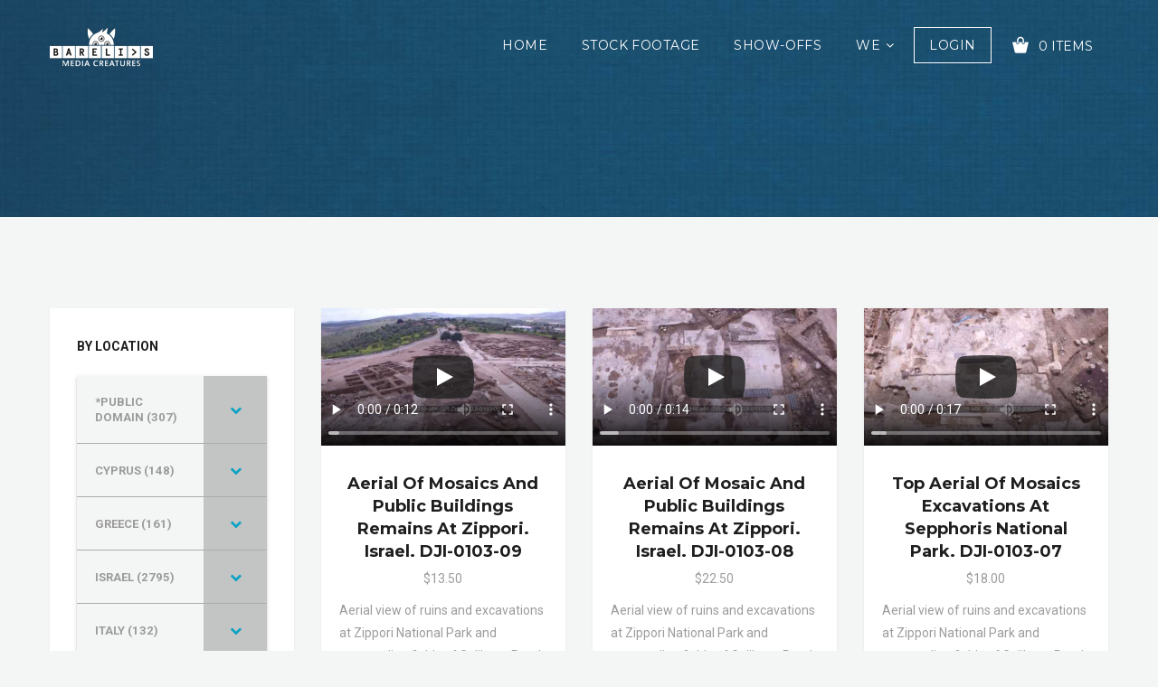

--- FILE ---
content_type: text/html; charset=UTF-8
request_url: https://barelis.com/downloads/tag/mosaic/
body_size: 35602
content:
<!DOCTYPE html>
<html class="no-js" lang="en-US"
	prefix="og: https://ogp.me/ns#" >
<head>
    <!-- Google Tag Manager -->
    <script>(function(w,d,s,l,i){w[l]=w[l]||[];w[l].push({'gtm.start':
                new Date().getTime(),event:'gtm.js'});var f=d.getElementsByTagName(s)[0],
            j=d.createElement(s),dl=l!='dataLayer'?'&l='+l:'';j.async=true;j.src=
            'https://www.googletagmanager.com/gtm.js?id='+i+dl;f.parentNode.insertBefore(j,f);
        })(window,document,'script','dataLayer','GTM-KR3NXX5');</script>
    <!-- End Google Tag Manager -->
    <meta charset="UTF-8">
    <meta name="viewport" content="width=device-width">
	            <link rel="shortcut icon" type="image/x-icon" href="https://cdn.barelis.com/wp/offload/2020/10/05162016/10-barelis-monster-icon-72X72BLK.png">
				<title>Mosaic | Bareli's Stock Footage &amp; Media Services</title><link rel="stylesheet" href="https://assets.barelis.com/wp-content/cache/min/1/fb124e37bfb6090c2e0831ddaae5220a.css" media="all" data-minify="1" />

		<!-- All in One SEO Pro 4.0.2 -->
		<meta name="msvalidate.01" content="53BFC817E65E9CE6F751466780CCB55A" />
		<meta name="p:domain_verify" content="7e6916a62eacd1774f1a2e488a8e08ee" />
		<meta name="yandex-verification" content="dd0e9d8c1e42a44f" />
		<link rel="canonical" href="https://barelis.com/downloads/tag/mosaic/" />
		<meta property="og:site_name" content="Bareli&#039;s Stock Footage &amp; Media Services" />
		<meta property="og:type" content="article" />
		<meta property="og:title" content="Mosaic | Bareli&#039;s Stock Footage &amp; Media Services" />
		<meta property="og:url" content="https://barelis.com/downloads/tag/mosaic/" />
		<meta property="fb:admins" content="115975766506265" />
		<meta property="og:image" content="https://cdn.barelis.com/wp/offload/2020/08/12092632/Story-Boost-BANNER-v12.jpg" />
		<meta property="og:image:secure_url" content="https://cdn.barelis.com/wp/offload/2020/08/12092632/Story-Boost-BANNER-v12.jpg" />
		<meta property="article:publisher" content="https://www.facebook.com/BarelisCreatures" />
		<meta property="twitter:card" content="summary" />
		<meta property="twitter:domain" content="barelis.com" />
		<meta property="twitter:title" content="Mosaic | Bareli&#039;s Stock Footage &amp; Media Services" />
		<meta property="twitter:image" content="https://cdn.barelis.com/wp/offload/2020/08/12092632/Story-Boost-BANNER-v12.jpg" />
		<script type="application/ld+json" class="aioseo-schema">
			{"@context":"https:\/\/schema.org","@graph":[{"@type":"WebSite","@id":"https:\/\/barelis.com\/#website","url":"https:\/\/barelis.com\/","name":"Bareli's Stock Footage & Media Services","description":"Stock Footage & Production Services","publisher":{"@id":"https:\/\/barelis.com\/#organization"},"potentialAction":{"@type":"SearchAction","target":"https:\/\/barelis.com\/?s={search_term_string}","query-input":"required name=search_term_string"}},{"@type":"Organization","@id":"https:\/\/barelis.com\/#organization","name":"Bareli's Media Creatures","url":"https:\/\/barelis.com\/","logo":{"@type":"ImageObject","@id":"https:\/\/barelis.com\/#organizationLogo","url":"https:\/\/cdn.barelis.com\/wp\/offload\/2019\/11\/24142537\/barelis-logo-monster-114X50BLK.png","width":114,"height":50},"image":{"@id":"https:\/\/barelis.com\/#organizationLogo"},"sameAs":["https:\/\/www.facebook.com\/BarelisCreatures","https:\/\/www.instagram.com\/barelis.creatures\/","https:\/\/www.youtube.com\/channel\/UCOtEj31ZFTcahnCk6ZgeYmQ"],"contactPoint":{"@type":"ContactPoint","telephone":"+972547197747","contactType":"customer support"}},{"@type":"BreadcrumbList","@id":"https:\/\/barelis.com\/downloads\/tag\/mosaic\/#breadcrumblist","itemListElement":[{"@type":"ListItem","@id":"https:\/\/barelis.com\/#listItem","position":1,"item":{"@type":"WebPage","@id":"https:\/\/barelis.com\/#item","name":"Home","description":"There comes a time Valuable FootageFor Valuable Stories Search Results preview for: {phrase} ({results_count} of {results_count_total}) Displaying {results_count} results of {results_count_total} load all results on page: Filter by Locations All Locations *PUBLIC DOMAIN *Generic - Archive 1948 - Archive Bethlehem \u2013 Archive Dead Sea - Archive Golan Heighs - Archive Jericho \u2013 Archive Jerusalem - Archive Middle East - Archive Nazareth \u2013 Archive Sea of Galilee - Archive United Nations - Archive United Nations Headquarters CYPRUS Salamis St. Barnabas Church GREECE Corinth Canal Kastellorizo Kavala Lydia Philippi Thessaloniki ISRAEL Banias Beer Sheva Beit Shean Beit Shemesh Ben Shemen Forest Bethlehem Bethsaida Al-Araj \/ Beit-haBek Caesarea Capernaum Church of Beatitudes Colored Sand Dan Dead Sea - Dargot - Ein Bokek - Ein Gedi - Arugot Stream - David Stream - Hotels Area - Mineral Harvesting Factory - Northern Side - Sinkholes Ein Avdat Ein Gev Kibbutz Elah Valley Gilgal Ginosar Kibbutz Haifa Hazor Hebron Herodium Hippos [Sussita] Hula Valley Jerusalem - Above the Old City - City of David - Silwan - COVID19 Lockdown - Day of Atonement - Easter - Nabi Samuil - Over Mt. Olives - Palm Sunday - Passover - Second Temple Model - Sukkot - Synagogue - Western Wall Jordan River - Lower Jordan - Middle Jordan - Upper Jordan Judean Desert - Arad - Og Stream - South Side Kiryat Gat Korazim Kursi Magdala Majdal Shams Masada Masade-Ram-Lake Megiddo Mizpe Ramon Mt. Arbel Mt. Bental Mt. Carmel Mt. Gilboa Mt. Hermon Mt. Moreh - Nein Village Mt. Tabor Nazareth Nimrod Fortress Qasr El Yahud - Baptismal Site Qumran Rosh HaAyin Sataf Forest Scorpion Path Sea of Galilee Shechem \/ Nablus \/ Mt. Gerizim Shiloh Tabgha Tel Aviv - Yafo - Atonement Day - Ayalon Highway - Jaffa \/ Yafo Tiberias Wadi Qelt Yarmouk Valley Zin Valley Zippori ITALY Ostia Rome Three Fountains Abbey JORDAN Petra Wadi Ram MALTA St. Paul Bay Valletta TURKEY Andriake Antalya Antalya to Isparta Road Antioch of Pisidia Cappadocia - Goreme National Park - Hot Air Balloons - Ortahisar Village - Pancarlik Valley - Urgup City Ephesus Istanbul Karacaoren Dam Lake Kekova Filter by Tags All Tags \/ Keywords 1948 4K Abraham Abraham\u2019s Well Acacia Acacia Tree Aceldama Aegean Sea Aerial Aerial Footage Aerial Stock Agmon HaHula Agricultural Earthwork Agricultural Fields Agriculture Agriculture Fields Agrippa Aircraft Akeldama Akrabim Ascent Al Aqsa Al Aqsa mosque al Nabi Samuil Al-Araj Al-Eizariya All-Terrain Vehicle Altar Altar of the Fatherland Altare della Patria Ambulance Amphitheater Anchor Anchoring Ancient Ancient Buildings Ancient City Ancient Fishing Village Ancient Gate Ancient Inscriptions Ancient Port Ancient Road Ancient Rome Ancient Soldiers Ancient Streets Ancient Synagogue Andriaca Andriake Andriake Ancient City Andriake Marina Angle Grinder Animals Annunciation Church Anointing Antalya Antena Anti-Lebanon Mountains Antioch Antioch in Pisidia Antiochia Caesarea Antiochia Colonia Caesarea Antiochia in Pisidia Ants Apostle Andrew Apostle Paul Apostle Peter Apostle Philip Aqueduct Arab Arab Village Arabs Arava Arava Valley Arbel Nature Reserve Arbel River Arbel Stream Arbel Valley Arch of Constantine Archaeological Archaeological Garden Archaeological Site Archaeology Archeological Site Archeology Arches Severiane Archive Area G Aristotelous Square Ark of God Ark of the Covenant Ark of the Testimony Armageddon Armenian Quarter Army Army Base Arugot Arugot Canyon Arugot Stream Asian Atonement Day ATV Avdat Ayalon Ayalon Highway Azakah Azeka Azrieli Mall Baal Backpacker Backpackers Bahai Bahai Gardens Balata Balata Refugee Camp Balloon Ballooning Balloons Banias Banias River Banias Spring Baptism Baptism Site Baptismal Barbed Fence Barbed Wire Barley Barnabas Basilica Basilica of the Annunciation Basilica of the Nativity Bath House Battle Bay Beach Beaches Beauty Bedouin Bedouin Tent Bedouin Village Bedouins Beer Sheva Beersheba Beit Habeck Beit heBek Beit Lechem Beit Lehem Beit Shean Beit Shemesh Beit Tsaida Ben Hinnom Valley Ben Shemen Forest Benjamin Benjamin Plateau Benjamin Plateau Look-Out Bental Bet HaBeck Bet Shemesh Bet Tsaida Bethany Bethlehem Bethsaida Bezaida Bible Biblical Place Biblical Site Bicycle Bicycle Riding Bicycles Big Crater Bird Bird Spotting Bird-watcher Birds Birgu Black and White Blata il-Bajda Blessing Blessings Blue Mosque Boat Boats Bokek River Book of Revelation Books Border Borghese gardens Bosphorus Botanical Garden Boy Bread Brekhat Ram Bridge Bridges Bugs Building Building Remains Bunker Burial Bus Buses Byzantine Church Cab Cable Cable Car Station Cable Railroad Cable-car Cabs Caesarea Caesarea Maritima Caesarea National Park Caesarea Philippi Camel Camels Campfire Campidoglio Camping Canaanite Canaanite Gate Canal Candle Canon Canyon Capernaum Capitolium Capitolium Ruins Cappadocia Car Caravanserai Cardo Carmel Mountains Carmel Ridge Carmelite Cars Castel Castel Sant'Angelo Castle Castle's Village Catching Waves Cave Cave of Machpelah Cave of the Patriarchs Caves Celebrating Celebration Cemetery Ceremony Chabad Chametz Charoset Check Point Check Post Checkpoint Checkpost Checkpost People Chiesa S. Maria Scala Coeli Child Children Children Playground Chldren Chorazin Christian Christian Holiday Christian Holidays Christian Quarter Christians Christoupolis Church Church Ceremony Church of Gethsemane Church of Holy Sepulcher Church of Mary Magdalene Church of Nativity Church of St Paul of Three Fountains Church of St Peter in Gallicantu Church of St. Paul Church of the Annunciation Church of the Beatitudes Church of the Holy Sepulchre Church of the Multiplication Church of the Resurrection of the Widow's Son Church of the Virgin Church of Transfiguration Circo Massimo Circus Maximus Cistern Citadel City City of David City Streets City Wall City Walls Cleansing Cliff Cliffs Climb Climbing Clock Close Up Shot Close-up Clouds Coastal Plane Coliseum Colonnaded Street Color Rocks Colored Sand Colorful Colorful Sands Colosseo Colosseum Combat Commercial Port Constantinopolis Constraction Construction Construction Site Construction Work Corinth Corinth Canal Corona Coronavirus Cors Counter Country Border Countryside Couple COVID-19 Cow Cows Craftsman Crater Cross Cross-shaped Church Crowd Crucifiction Crusader Fort Culture Center Curetes Street Cyprus Dam Damascus Gate Dan Dan Carmel Dan River Dan Stream Date Dates David David Cave David River David Stream David Waterfall David's Cave David's Palace David's Tower Davidson Center Day of Atonement Dead Sea Dead Sea Works Decapolis Deir Hajla Deity Demre Denial Desert Desert Judean Desert Desert Oasis Desert of Sin Desert of Zin Destruction Digging Dinghy Diocaesarea Dionysus House Dirt Road Disc Grinder Dishes Distraction Ditch Dock Docking Dog Dogs Dome Dome of Rock Dome of the Rock Dominus Flevit Church Domus Flavia Domus Severiana Donkey Donkeys Donley Door Dormition Abbey Dormition Abbey Basilica Dragot Dragot Valley Driving Drone Drum Drumming Druze Druze Town Druze Village Dry land Dry River Dry Riverbed Dry Rivers Dudim Cave Dung Gate Dust Earthquake Easter Eastern Shore Eating Edom Efes Eggs Ein Avdat Ein Bokek Ein Gedi Ein Gedi Spring Ein Gev Ein Sheva El Aqsa El-Araj Elah Elah Valley Electric Wires Electricity Pole Electricity Power Lines Elijah Ella Emergency Empty Old City Empty Roads Empty Streets Entrance Ephesos Ephesus Eve Evening Evening Shot Excavations Extreme Driving Extreme Sport Eyes of the Nation Facades Street Face-shaped Rock Factory Falling Famagusta Family Feast Feeding Feeding of the 4000 Fence Fenced Entrance Ferry Festival Field of Blood Fields Film Fire Firefighters First Capital of Israelite Kingdom Fish Fishermen Fishing Fishing Boat Fishing Net Flag Flags Flare Flavian Palace Flight Flowers Fly-over Flying Fontana della Dea Roma Food Forest Foro Romano Fort Fort Campbell Fortification Fortress Fountain Four-Wheeler Franciscan Funicular Gai Ben Hinnom Valley Galilee Garden Garden Terraces Gate Gate of Hades Gates Gates of Hades Gemonian Stairs Gethsemane Gethsemane Church Gethsemane Garden Gilgal Gimbal Ginosar Girl Givat HaMoreh Forest Golan Golan Heights Golden Horn Golgotha Goliath Good Friday Good Samaritan Goreme National Park Goreme Valley Gorge Gospel of John Gov Valley Grand Bazar Grand Harbour Grape Grape Plantation Grapevine Grave Graves Graveyard Greece Greek Flag Greek Orthodox Greek Orthodox Church Greenhouse Grinder Gulch Gulf of Corinth G\u00fclhane Park Gymnasium Haceldama Haggadah Hagia Sophia HaHula Haifa Haifa Bay Hakeldama Hamaam Hamam Valley Hametz Handheld Handheld Camera Happy Har Brakha Har Homa Har Megiddo Harbor Harbor Gates Harbor Street Harbour Harod Valley Harvest Hazard Suit Hazor Hazor Valley Headquarter Headquarters Hebron Heights Helicopter Heptapegon Herd Heridian Structure Heritage Site Hermon Hermon Mountain Hermon River Herod Herod the Great Herod's Palace Herod's Tomb Herodeion Herodian Building Herodian Stone Herodion Herodium Hidden Cave High Place High Place of Sacrifice Highway Highway 436 Highway 50 Highways Hike Hiker Hikers Hiking Hiking Trail Hill Hills Hinnom Valley Hippodrome Hippos Historical Site Holiday Holidays Holy Holy Books Holy Place Holy Sepulchre Holy Sepulchre Church Holy Week Holydays Horse Carriage Horses Hospital Hot Air Balloon Hot Air Balloons Hotel Hotel Area Hotels House House of Augustus House of Priests Houses Hula Valley Hummering Hurva Synagogue HW 436 HW 50 Ibex Ichilov Medical Center Icon Museum Icons IDF Incense Route Industrial Inside View Interchange International Border Irrigation Isa Bey Mosque Isaak Island Islands Israel Israel Flag Israeli Flag Israelite Israelite Gate Istanbul Italy \u0130zmir Province Jacob Jaffa Jaffa Gate Jeep Jericho Jerusalem Jerusalem District Jerusalem Forest Jerusalem Hills Jerusalem Mountains Jesus Boat Jesus Boats Jewish Jewish Holiday Jewish Holidays Jewish Quarter Jews Jezreel Valley Jogging John the Apostle John The Baptist Joran Valley Jordan Jordan Israel Border Jordan Rift Valley Jordan River Jordan River Delta Jordan Valley Joyful Judaean Judaean Desert Judaean Wilderness Judean Desert Judean Wilderness Julias Junction Kale Kalek\u00f6y Kale\u00fc\u00e7a\u011f\u0131z Kampanopetra Basilica Karacaoren Karacaoren Dam Kastellorizo or Kastelorizo or Castellorizo Kavala Kavala Bay Kayak Kayaking Keisarya Kekova Kelt Kesariya Kfar Nahum Khazali Canyon Khirbet Ferdim Khirbet Wadi Hamam Kibbutz Kibbutz Ein Gedi Kid Kiddush Kidron Kidron Valley Kids Kikar Median King David St King David Street King David's Tomb Kingdom of Jordan Kinneret Kinnereth Kippah Kiryat Arba Kiryat Luza Kissing Korazim Kosher Kotel Kursi Kusr Hajlah Lake Lake Ram Lake Tiberias Laying Leaven Bread Leavened Bread Library Library of Celsus Lighthouse lights Lion's Gate Liturgy Loaves Loaves and Fish Lock Down Lockdown Long Shot Look-Out Louis Promenade Low Angle Lower Agora Lower Galilee Lowland Lydia Lydia of Thyatira Ma'ale Akrabim Maale Gilboa Machpelah Mada Magdala Magen David Adom Majdal Shams Makhtesh Makhtesh Ha-Gadol Makhtesh Ramon Malta Malta Maritime Museum Mamilla Man Man-made Mountain Man's Section Manhattan Map Mar Yohanna Hajlah Marble Street Marina Marine Police Maritima Maritime Marmara Sea Maronite Maror Marsamxett Harbour Martyr Martyrdom Mary Mary Magdalene Mary Magdalene Church Masada Masade Matzah Mausoleum Meal Mediterranean Mediterranean Sea Medium Shot Meetings Megiddo Megido Megisti Meis Island Memorial Candles Men Metsada Metzoke Dragot Mezada Middle East Midians Mifalei Yam Ha-Melakh Migdal Synagogue Migration Military Military Base Military Plane Military Trenches Military Zone Mineral Spring Mineral Water Mineral Water Spring Minerals Ministry of Defence Miracle Miracle of the Multiplication Miracle of the Swine Mitzpe Ramon Mivtzar Nimrod Model Monastery Monk Cells Moon Moonrise Morning Mosaic Mosaics Mosque Mosque Dung Gate Mother of Jesus Mount Mount Arbel Mount Arbel Nature Reserve Mount Carmel Mount Ebal Mount Eitan Mount Gerizim Mount Gilboa Mount Hermon Mount Moreh Mount Nitai Mount Nitay Mount of Olives Mount of Precipice Mount of the Leap of the Lord Mount Precipice Mount Tabor Mount Zion Mountain Mountain Cleft Mountains Mountains of Gelboe Mt Mt Gilboa Mt. Arbel Mt. Avital Mt. Bental Mt. Carmel Mt. Eitan Mt. Eitan. Mount Eitan Mt. Grizim Mt. Hermon Mt. Hermon. Druze Mt. Moreh Mt. Moriah Mt. Nitai Mt. Nitay Mt. Olives Mt. Olives. Mount Olives Mt. Precipice Mt. Scopus Mt. Tabor Mt. Tavor Mt. Zion Muhraka Multiplication Municipality Museum Music Musicians Muslim Quarter Myra River Nabataean Nabateans Nabi Samwil Nablus Nablus Gate Nahal Arugot Nahal David Nahal Dragot Nahal Og Nahal Prat Nahal Samakh National Park National Park. Nature Reserve National Reserve Natural Natural Reserve Nature Nature Beauty Nature Reserve Nazareth Neapolis Negev Negev Desert Neighbors Nein Village Net New Gate New Neighborhood New York Night Nimrod Castle Nimrod Fortress Nof Ginosar North North Side Northern Northern Cyprus Northern Israel Northern Jordan River Northern Shore Nuruosmaniye Mosque. Oasis Obelisk Octagonal Octagonal Church Off-road Officer Official Ceremony Og River Og Stream Oil Old Old City Old City Caesarea Old City Jerusalem Old City Streets Old City Wall Old City Walls Old Testament Olive Tree Olive Tree Plantation Olive Trees Olives oma Orient Express Ortahisar Ostia Ostia Antica Ostiense Ottoman Outpost Ovelook Paddling Pagan Palace Palace of Herod Palatine Hill Palatino Palazzo Senatorio Palestine Palestinian Village Palm Palm Leaves Palm Plantation Palm Sunday Palm Trees Palms Pan Pancarlik Valley Paneas Panias Panion Panteon Pantheon Parachute Park Parking Parking Lot Pascha Passage Passover Patriarchs Patriarchs Road Patriarchs Route Paul Paul the Apostle Peace Agreement Peacekeeper Pedestrians Peloponnese People Pesach Petra Petroleum Philippi Piazza del Popolo Piazza San Pietro Piazza Venezia Piazzale Ugo La Malfa Pier Pilgrim Pilgrims Pincian Hill Pine Pine Forest Pine Trees Pirate Bay Pisidian Antioch Plane Plantation Plants Playing Point of View (POV) Police Police Officer Police Station Politicians Ponte Cavour bridge Pool Pool of Siloam Pools Port POV Power Lines Power Station Powered Parachute PPC Prat Prayer Prayer Room Praying Priest Priestly Prime Minister Printing Procession Promenade Prophet Prophet Samuel Public Qafzeh Cave Qasr El Yahud Qaysaria Qelt Qesarya Quad Quadricycle Quarantine Quarry Quarter Qumran Quneitra Rabin Square Ram Lake Ramalah Ramallah Ramon Rat Island Red Stones Reflection Refugee Camp Religion Religious Renaissance Church Renewable Energy Repair Reserve Reservoir Restoration Restorations Riding River River Tiber Riverbed Riverine Road Road 227 Road Sign Roads Rock Formation Rock Formations Rockefeller Archaeological Museum Rocks Rogem Zafir Roma Roma City Roman Empire Roman Forum Roman Period Roman Road Roman Theatre Rome Rome Rose Botanical Garden Rooftops Room of the Last Supper Rosh Ha-Ayin Rosh HaAyin Royal Tombs Royalty Free Ruins Running Rushin Water Rushing Water Russian Church Saar Sacrifices Sail Sailing Saint Barnabas Saint Michael Saint Paul Saint Peter Saint Peter St. Peter Apostle Peter Saint Tomb Salamis Salt Salt Lake Samakh Stream Samaritans Samuel Sand Sand Art Sand Dunes Sands Sarah Saronic Gulf Sataf Sataf Forest Satellite Satellite Dishes Scarecrow Scenic School School Bus Scorpion Ascent Scorpion Pass Scriptures Scroll Scrolls Sde Boker Sdom Sea Sea of Galilee Sea Port Sea Shore Sea Waves Search Security Security Fence Seder Selcuk Sepphoris Septimius Severus Arch Serapis Temple Settlement Shaar Shkhem Shadows Shavuot Shechem Shechem Gate Sheep Sheeps Shepard's Watch Tower Shephelah Shfela Shiloah Pool Shiloh Shiloh Town Ship Ships Shopping Center Shopping Mall Shore Shoreline Shrine of the B\u00e1b Shtiblach Shunem Village Siddur Side Grinder Side View Sign Silk Road Silwan Simena Sin Singing Sinkhole Sinkholes Siq Site Sitting Six Day War Skateboards Ski Reserve Ski Resort Skiing Skyline Skyscrapers Slo-mo Slopes Slow Motion Snow Socho Soco Sodom Sodom and Amora Sodom and Gomorrah Sokho Sokoh Soldier Soldiers Soliers South Southern Southern Steps Species Speed Boat Spice Route Sport Spring Spring of Seven St Paul's Island St Paul's Islands St. Barnabas St. Barnabas Church St. Barnabas Monastery St. Constantine St. John St. John Basilica St. John of Hajlah St. John The Baptist St. John The Baptist Romanian Church St. Paul St. Paul Bay St. Paul Church St. Peter St. Peter Basilica St. Peter Church St. Peter's Basilica St. Peter's Square St. Stephen's Gate Stadio Palatino Stairs Standing Star of David Station Statue Steadicam Stephen's Gate Stock Footage Stone Stone Engravings Stone Paved Street Stone-carved Houses Stone-carved Structure Stones Strairs Stream Street Street of Curetes Streets Sukkah Sukkot Sukkot Booth Sultan Sultan Ahmed Sultan's pool Sultanahmet Sun Flare Sun Rays Sun Reflection Sunray Sunrays Sunrise Sunset Supermarket Surfboard Surfing Sussita Swamp Sways Swimming Swine Synagogue Syria Syrian Army Tabernacle Tabernacles Tabgha Table Tabor Tabularium Take Off Tallit Tanah Tank Tanks Tapego Taurus Mountains Tavor Taxi Tea and Coffee Tel Tel Aviv Tel Aviv - Yafo Tel Azekah Tel Dan Tel Hazor Tel Megiddo Tel Rumeida Tel Shiloh Tel Sokho Tell Dan Tell Hazor Tell Shiloh Temple Temple Mount Temple of Apollo Palatinus Temple of Artemis Temple of Augustus Ten Cities Tent Terrace Terrace FIelds Terraces Territories Thasos Theatre Thessaloniki Thorns Three Fontanes Church Three Fountains Three Fountains Abbey Tiber River Tiberias Tomb Tomb of Samuel Tomb of the Patriarchs Tombs Tongue Drum Top Top Shot Top View Topkapi Palace Torah Torah Ark Tourist Tourist Attraction Tourist Boat Tourists Tower Tower of David Tower of Sun Town Track Tracks Tracktor Tradition Traffic Light Trail Trail Sign Trails Train Transfiguration Transfiguration of Jesus Transportation Travel Travel City Streets Tre Fontane Abbey Treasury Tree Trees Trench Trenches Triangle Tower Trike Trucks Tunnel Turkey Turkish Flag Turkish Riviera Two Men Tzin Tzipori \u00dc\u00e7a\u011f\u0131z UN UN Flag Unction UNESCO United Nations UnLeavened Bread Upper Agora Upper City Upper Galilee Upper Jordan Urban Urban Life Urgup USA Utensils Vallage Valletta Valley Valley Arbel Valley of Elah Valley of Prat Valley of Qelt Vatican Vatican City Vegetation Via del Mare Via Dolorosa. Via Ostiensis Video Clips Video Footage Video Stock Villa Medici Village Village Streets Vine Vines Vineyard Virus Visitors Center Volcano Wadi Wadi Arbel Wadi Arugot Wadi Bokek Wadi David Wadi Dragot Wadi Gov Wadi Hamam Wadi Kelt Wadi Og Wadi Qelt Wadi Ram Wadi Samakh Wailing Wailing Wall Walk Walking Walls War War of Independence Washing Watch Tower Water Canal Water Dam Water Drops Water Reflection Water Reservoir Water System Waterfall Waves Weel Welding Well West West Bank Western Shore Western Wall Western Walll Wet Stones Wheat Wheat Fields White Tower of Thessaloniki Wild Wild Nature Wilderness Wilderness of Tzin Wildlife Wind Farm Wind Turbine Wine Woman Wooden Cross Worker Workers Workshop World Heritage Site Wounded Yacht Yachting Yachts Yafo Yalvac Yam Ha Meleh Yarmouk River Yarmuk Valley Yom Kippur Young Youth Zigzag Road Zin Zin Valley Zin Wilderness Zipori Zippori Price $ ,- ,- $ Duration 0 0 Frame Rates 23.97fps 24fps 25fps 29.97fps 50fps 59.94fps Slo-Mo 5X 23.97fps Formats 2K MP4 50Mbps 4K MP4 100Mbps 4K MP4 120Mbps 4K MP4 50Mbps 4K MP4 60Mbps HD MP4 15Mbps HD MP4 50Mbps HD MP4 60Mbps Hidden label Hidden label Hidden label Hidden label Load Search \/* User defined Ajax Search Pro Custom CSS *\/ \/* front-end settings box position *\/ div.asp_s.asp_s_1.searchsettings, div.asp_s.asp_s_1.searchsettings, div.asp_s.asp_s_1.searchsettings { margin-left: -25px; margin-top: 2px; } \/* front-end settings range slider line style *\/ div.ajaxsearchpro.searchsettings .noUi-horizontal { height: 8px; border-style: solid; border-width: 0.5px; box-shadow: none !important; } \/* front-end settings range slider knob style *\/ html:not([dir=\"rtl\"]) div.ajaxsearchpro.searchsettings .noUi-horizontal .noUi-handle { right: -8px; left: auto; border-style: solid; border-width: 0.5px; } \/* front-end settings format\/frames box border *\/ .asp_select2-container--flat .asp_select2-selection--multiple .asp_select2-selection__rendered { border: 1px solid black; } Collection of visuals from the Land of Creation, and more... Both Sides of Creative Work we do: SERVING OTHERS VALUABLE STOCK FOOTAGE COLLECTION Helping enrich stories with meaningful visuals. TV BROADCAST QUALITY Valuable footage collected over the years in TV industry. PEOPLE-ORIENTED PRICES 000$ \u2265 10% OFF. 100$ \u2265 20% OFF. 200$ \u2265 30% OFF. UNIVERSAL LICENCE Royalty free. Any platform. Global distribution. DON'T FIND RIGHT VISUALS? We are skilled footage hunters & shooters. At your service. Visit Our Collection HAVING FUN INFORMATION DESIGN & COPYWRITING Yes, the pen is still mightier than sword. And we like them both sharp. MEDIA & TV PRODUCTIONS We produced all range, from A to X. And still excited ! MUSIC & SOUND DESIGN No music - no life. No sound - no soul. LOGISTICS DESIGN The art of solving problems, ahead of time. FILMING IN ISRAEL? Contact us, for logistic insights & free production consultations. View Our Services We had Pleasure working with Featured Stock Editor's Choice https:\/\/cdn.barelis.com\/X-Screener\/Israel\/Ginosar-Kibbutz\/screener_170419-a4K-ISR-Ginosar-Sailing-DJI-0706-08.mp4 Astonishing aerial of throwing the fishing net from Jesus boat. -0706-08 $65.00 Ginosar Kibbutz https:\/\/cdn.barelis.com\/X-Screener\/Israel\/Dead-Sea\/screener_160803-a4K-ISR-EZR-DeadSea-Dargot-DJI-0330-03.mp4 Aerial of military plane passing by extreme ATV driver. Dead Sea. -0330-03 $60.00 - Dargot https:\/\/cdn.barelis.com\/X-Screener\/Israel\/Ein-Gedi\/screener_160330-a4K-ISR-EinGedi-ArugotValley-DJI-0189-09.mp4 Gorgeous top aerial of hikers crossing Arugot Stream. Ein Gedi. Israel. -0189-09 $50.00 - Arugot Stream https:\/\/cdn.barelis.com\/X-Screener\/Turkey\/Antioch-of-Pisidia\/screener_160518-a4K-TUR-AntiochOfPisidia-DJI-0271-10.mp4 Astonishing aerial of Aqueduct near Antioch of Pisidia. Turkey. DJI-0271-10 $45.00 Antioch of Pisidia https:\/\/cdn.barelis.com\/X-Screener\/Israel\/Jerusalem\/screener_200326-A4k-Isr-Jerusalem-Oldcity-Lockdown-File5-05.mp4 Flying over empty Dome of the Rock shrine, during COVID-19 quarantine. 5-05 $55.00 - COVID19 Lockdown https:\/\/cdn.barelis.com\/X-Screener\/Israel\/Wadi-Qelt\/screener_160327-a4K-ISR-JudeanWilderness-WadiQelt-DJI-0182-04.mp4 Flying over & scaring herd of sheep on slopes of Wadi Qelt. Israel. DJI-0182-04 $55.00 ISRAEL https:\/\/cdn.barelis.com\/X-Screener\/Israel\/Wadi-Qelt\/screener_160327-a4K-ISR-JudeanWilderness-WadiQelt-DJI-0176-04.mp4 Panoramic aerial view of hikers at lookout over Wadi Qelt desert. DJI-0176-04 $45.00 ISRAEL https:\/\/cdn.barelis.com\/X-Screener\/Israel\/Mt-Arbel\/screener_160319-a4K-ISR-MtArbel-DJI-0162-04.mp4 Flying over the gorgeous cliffs of Mt. Arbel. Israel. DJI-0162-04 $50.00 ISRAEL https:\/\/cdn.barelis.com\/X-Screener\/Israel\/Majdal-Shams\/screener_180630-a4K-ISR-Majdal-Shams-DJI_0028-01.mp4 Drone follows the car on the road to Majdal Shams. Golan Heights. DJI_0028-01 $45.00 ISRAEL https:\/\/cdn.barelis.com\/X-Screener\/Israel\/Herodium\/screener_160318-a4K-ISR-Herodium-DJI-0142-10.mp4 Flying around Herodium fortress ruins. West Bank. Israel. DJI-0142-10 $40.00 Herodium https:\/\/cdn.barelis.com\/X-Screener\/Israel\/Hebron\/screener_190523-a4K-ISR-Hebron-Patriarchs-Cave-DJI_0002-06.mp4 Astonishing aerial view of Tomb of Patriarchs & center of Hebron. DJI_0002-06 $55.00 Hebron https:\/\/cdn.barelis.com\/X-Screener\/Israel\/Judean-Desert\/screener_191116-sHD-ISR-Judean-Desert-South-NIK_6797-06.mp4 Woman dancing with fire in slo-mo. Bedouin Tent. Judean Desert. NIK_6797-06 $20.00 - South Side View All Collections Newly Added Stock and more to come https:\/\/cdn.barelis.com\/X-Screener\/Israel\/Nabi-Samuil\/screener_200603-a4K-ISR-Benjamin-Plateau-Nabi-Samuil-DJI_0217-23.mp4 Top aerial of Ramot Junction near Nabi Samuil National Park. Israel. 0217-23 $25.00 Aerial view of Tomb of Samuel and its surroundings. Nabi Samuil National Park is believed to be the site of Prophet Samuel's burial place, and is recognized by Jews, Christians and Muslims.\u2026 Read more - Nabi Samuil https:\/\/cdn.barelis.com\/X-Screener\/Israel\/Nabi-Samuil\/screener_200603-a4K-ISR-Benjamin-Plateau-Nabi-Samuil-DJI_0217-22.mp4 Top aerial of Ramot Junction near Nabi Samuil National Park. Israel. 0217-22 $20.00 Aerial view of Tomb of Samuel and its surroundings. Nabi Samuil National Park is believed to be the site of Prophet Samuel's burial place, and is recognized by Jews, Christians and Muslims.\u2026 Read more - Nabi Samuil https:\/\/cdn.barelis.com\/X-Screener\/Israel\/Nabi-Samuil\/screener_200603-a4K-ISR-Benjamin-Plateau-Nabi-Samuil-DJI_0217-21.mp4 Top aerial of Ramot Junction near Nabi Samuil National Park. Israel. 0217-21 $20.00 Aerial view of Tomb of Samuel and its surroundings. Nabi Samuil National Park is believed to be the site of Prophet Samuel's burial place, and is recognized by Jews, Christians and Muslims.\u2026 Read more - Nabi Samuil https:\/\/cdn.barelis.com\/X-Screener\/Israel\/Nabi-Samuil\/screener_200603-a4K-ISR-Benjamin-Plateau-Nabi-Samuil-DJI_0216-20.mp4 Aerial overview of Northern part of Jerusalem Hills near Nabi Saul. 0216-20 $25.00 Aerial view of Tomb of Samuel and its surroundings. Nabi Samuil National Park is believed to be the site of Prophet Samuel's burial place, and is recognized by Jews, Christians and Muslims.\u2026 Read more - Nabi Samuil https:\/\/cdn.barelis.com\/X-Screener\/Israel\/Nabi-Samuil\/screener_200603-a4K-ISR-Benjamin-Plateau-Nabi-Samuil-DJI_0216-19.mp4 Aerial of Jerusalem Hills near Nabi Samuil Site. Israel. 0216-19 $25.00 Aerial view of Tomb of Samuel and its surroundings. Nabi Samuil National Park is believed to be the site of Prophet Samuel's burial place, and is recognized by Jews, Christians and Muslims.\u2026 Read more - Nabi Samuil https:\/\/cdn.barelis.com\/X-Screener\/Israel\/Nabi-Samuil\/screener_200603-a4K-ISR-Benjamin-Plateau-Nabi-Samuil-DJI_0216-18.mp4 Aerial of Jerusalem Hills near Nabi Samuil Site. Israel. 0216-18 $25.00 Aerial view of Tomb of Samuel and its surroundings. Nabi Samuil National Park is believed to be the site of Prophet Samuel's burial place, and is recognized by Jews, Christians and Muslims.\u2026 Read more - Nabi Samuil https:\/\/cdn.barelis.com\/X-Screener\/Israel\/Nabi-Samuil\/screener_200603-a4K-ISR-Benjamin-Plateau-Nabi-Samuil-DJI_0216-17.mp4 Aerial of borderland between Benjamin Plateau and Jerusalem Hills. 0216-17 $25.00 Aerial view of Tomb of Samuel and its surroundings. Nabi Samuil National Park is believed to be the site of Prophet Samuel's burial place, and is recognized by Jews, Christians and Muslims.\u2026 Read more - Nabi Samuil https:\/\/cdn.barelis.com\/X-Screener\/Israel\/Nabi-Samuil\/screener_200603-a4K-ISR-Benjamin-Plateau-Nabi-Samuil-DJI_0216-16.mp4 Aerial of borderland between Benjamin Plateau and Jerusalem Hills. 0216-16 $25.00 Aerial view of Tomb of Samuel and its surroundings. Nabi Samuil National Park is believed to be the site of Prophet Samuel's burial place, and is recognized by Jews, Christians and Muslims.\u2026 Read more - Nabi Samuil https:\/\/cdn.barelis.com\/X-Screener\/Israel\/Nabi-Samuil\/screener_200603-a4K-ISR-Benjamin-Plateau-Nabi-Samuil-DJI_0216-15.mp4 Aerial of HW50, crossing Benjamin Pataeu from Ramallah to Jerusalem. 0216-15 $25.00 Aerial view of Tomb of Samuel and its surroundings. Nabi Samuil National Park is believed to be the site of Prophet Samuel's burial place, and is recognized by Jews, Christians and Muslims.\u2026 Read more - Nabi Samuil https:\/\/cdn.barelis.com\/X-Screener\/Israel\/Nabi-Samuil\/screener_200603-a4K-ISR-Benjamin-Plateau-Nabi-Samuil-DJI_0215-14.mp4 Aerial of Ramallah and Benjamin Plateau near Nabi Samuil Site. 0215-14 $35.00 Aerial view of Tomb of Samuel and its surroundings. Nabi Samuil National Park is believed to be the site of Prophet Samuel's burial place, and is recognized by Jews, Christians and Muslims.\u2026 Read more - Nabi Samuil View All Downloads What Else Footage Stock - is our very passionate side product. But what we really do for a living? COPYWRITING & CONCEPTS Yes, the pen is still mightier than sword. And yes, we like them both sharp. MEDIA & TV PRODUCTIONS We produced all range, from A to X. And now - a next challenge would be nice. MUSIC & SOUND DESIGN No music - no life. No sound - no soul. LOGISTICS DESIGN The art of solving problems, ahead of time. We Are Here To Serve Quality Before The Price Stock Footage TV broadcast-quality [mainly aerial] video footage for instant download.Footage from over 120 aesthetic, historic and Biblical locations and cultural experiences from the Cradle of Modern Civilization.Nowadays, creating a visual inspiration has the highest value. Media Services While media production process is getting easier and more affordable - creative process still remains hard.We provide both. With a focus on content tools, intended for a precision market segmentation and audience engagement.Check out yourself and see how good (or bad) we are. Everybody appreciates Those who create more We too! Therefore here is an automatic discount system, for those who need more for less.* ** For purchase of 100$ - 200$ *** For purchase of 200$ - 300$ **** For purchase of 300$ and more ***** And if you are doing any social oriented projects... ** GoodStart -20%OFF *** KeepOnCreating -40%OFF **** WeLikeYou -60%OFF ***** Lets talk, perhaps we can help more * the price will be automatically updated in the cart, according to a total purchasing amount Simply Universal license agreement Royalty free Global distribution Any media platform Any private or commercial project Didn't find the aerials you need? No problem. We will hunt for a very special ingredient for your footage collection. US$ 125 Basic Price * * Tel Aviv area ** Single battery flight [15-22 minutes] *** General locations accessibility US$ XXX Custom Price * * Based on distance from Tel Aviv ** Based on total lengths of flights *** Based on complexity of location and permits We are ready when you are. Lets Talk. WHAT IRS THINKS WE DO Bareli's Media Company is scalable production group, with the past and presence in prime-time TV documentaries, daily broadcast programs, edutainment, political campaigns, academic productions, music, and of course, social-oriented projects. WHAT OUR PARENTS THINK WE DO Our experience \u2013 comes from a creative problem solving.Our passion - is in creating experiences. \ud83d\ude09 WHAT WE THINK WE DO We hope, our stock footage collection and production expertise, may benefit creative community world-wide. WHAT WE ACTUALLY DO Information design. View All Range Of Services Content Lab something to remember Simplest Biggest Editing Secret What\u2019s the Purpose? Are you an abstract? View More Insights","url":"https:\/\/barelis.com\/"},"nextItem":"https:\/\/barelis.com\/downloads\/tag\/mosaic\/#listItem"},{"@type":"ListItem","@id":"https:\/\/barelis.com\/downloads\/tag\/mosaic\/#listItem","position":2,"item":{"@type":"CollectionPage","@id":"https:\/\/barelis.com\/downloads\/tag\/mosaic\/#item","name":"Mosaic | Bareli's Stock Footage & Media Services","url":"https:\/\/barelis.com\/downloads\/tag\/mosaic\/"},"previousItem":"https:\/\/barelis.com\/#listItem"}]},{"@type":"CollectionPage","@id":"https:\/\/barelis.com\/downloads\/tag\/mosaic\/#collectionpage","url":"https:\/\/barelis.com\/downloads\/tag\/mosaic\/","name":"Mosaic | Bareli's Stock Footage & Media Services","inLanguage":"en-US","isPartOf":{"@id":"https:\/\/barelis.com\/#website"},"breadcrumb":{"@id":"https:\/\/barelis.com\/downloads\/tag\/mosaic\/#breadcrumblist"}}]}
		</script>
		
		
		
		<script>(function(w,d,s,l,i){w[l]=w[l]||[];w[l].push({'gtm.start': new Date().getTime(),event:'gtm.js'});var f=d.getElementsByTagName(s)[0], j=d.createElement(s),dl=l!='dataLayer'?'&l='+l:'';j.async=true;j.src='https://www.googletagmanager.com/gtm.js?id='+i+dl;f.parentNode.insertBefore(j,f);})(window,document,'script','dataLayer',"GTM-KR3NXX5");</script>
		<!-- All in One SEO Pro -->

<link rel='dns-prefetch' href='//www.paypalobjects.com' />
<link rel='dns-prefetch' href='//fonts.googleapis.com' />
<link rel='dns-prefetch' href='//static.doubleclick.net' />
<link rel='dns-prefetch' href='//maps.googleapis.com' />
<link rel='dns-prefetch' href='//maps.gstatic.com' />
<link rel='dns-prefetch' href='//fonts.gstatic.com' />
<link rel='dns-prefetch' href='//ajax.googleapis.com' />
<link rel='dns-prefetch' href='//apis.google.com' />
<link rel='dns-prefetch' href='//youtube.com' />
<link rel='dns-prefetch' href='//i.ytimg.com' />
<link rel='dns-prefetch' href='//assets.barelis.com' />
<link href='https://fonts.gstatic.com' crossorigin rel='preconnect' />
<link rel="alternate" type="application/rss+xml" title="Bareli&#039;s Stock Footage &amp; Media Services &raquo; Feed" href="https://barelis.com/feed/" />
<link rel="alternate" type="application/rss+xml" title="Bareli&#039;s Stock Footage &amp; Media Services &raquo; Comments Feed" href="https://barelis.com/comments/feed/" />
<link rel="alternate" type="application/rss+xml" title="Bareli&#039;s Stock Footage &amp; Media Services &raquo; Mosaic Download Tag Feed" href="https://barelis.com/downloads/tag/mosaic/feed/" />
<style type="text/css">
img.wp-smiley,
img.emoji {
	display: inline !important;
	border: none !important;
	box-shadow: none !important;
	height: 1em !important;
	width: 1em !important;
	margin: 0 .07em !important;
	vertical-align: -0.1em !important;
	background: none !important;
	padding: 0 !important;
}
</style>











<style id='olam-color-inline-css' type='text/css'>

                body {
                  font-family : Roboto, Arial, Helvetica;
                  color : #6b6b6b;
                  font-size : 14px;
                  }
        
</style>
<link rel='stylesheet' id='olam-google-fonts-css'  href='https://fonts.googleapis.com/css?family=Roboto%3A100%2C300%2C400%2C500%2C700%7CMontserrat%3A400%2C700&#038;display=swap' type='text/css' media='all' />








<style id='rocket-lazyload-inline-css' type='text/css'>
.rll-youtube-player{position:relative;padding-bottom:56.23%;height:0;overflow:hidden;max-width:100%;}.rll-youtube-player iframe{position:absolute;top:0;left:0;width:100%;height:100%;z-index:100;background:0 0}.rll-youtube-player img{bottom:0;display:block;left:0;margin:auto;max-width:100%;width:100%;position:absolute;right:0;top:0;border:none;height:auto;cursor:pointer;-webkit-transition:.4s all;-moz-transition:.4s all;transition:.4s all}.rll-youtube-player img:hover{-webkit-filter:brightness(75%)}.rll-youtube-player .play{height:72px;width:72px;left:50%;top:50%;margin-left:-36px;margin-top:-36px;position:absolute;background:url(https://barelis.com/wp-content/plugins/wp-rocket/assets/img/youtube.png) no-repeat;cursor:pointer}
</style>
<script type='text/javascript' src='https://assets.barelis.com/wp-includes/js/jquery/jquery.js'></script>









<link rel='https://api.w.org/' href='https://barelis.com/wp-json/' />
<link rel="EditURI" type="application/rsd+xml" title="RSD" href="https://barelis.com/xmlrpc.php?rsd" />
<link rel="wlwmanifest" type="application/wlwmanifest+xml" href="https://barelis.com/wp-includes/wlwmanifest.xml" /> 
<style id="bellows-custom-generated-css">
/** Bellows Custom Menu Styles (Customizer) **/
/* main */
.bellows.bellows-main { background-color:#f4f6f5; }
.bellows.bellows-main .bellows-nav .bellows-item-level-0 > .bellows-target:hover { background-color:#09a2c4; color:#ffffff; }
.bellows.bellows-main .bellows-nav .bellows-item-level-0.bellows-active > .bellows-target { background-color:#f4f6f5; color:#9b9b9b; }
.bellows.bellows-main .bellows-nav .bellows-item-level-0.bellows-current-menu-item > .bellows-target, .bellows.bellows-main .bellows-nav .bellows-item-level-0.bellows-current-menu-ancestor > .bellows-target { background-color:#09a2c4; color:#ffffff; }
.bellows.bellows-main .bellows-nav .bellows-item-level-0 > .bellows-target, .bellows.bellows-main .bellows-nav .bellows-item-level-0 > .bellows-custom-content { color:#9b9b9b; }
.bellows.bellows-main .bellows-nav .bellows-item-level-0 > .bellows-target { font-weight:bold; }
.bellows.bellows-main .bellows-nav .bellows-submenu .bellows-current-menu-item > .bellows-target, .bellows.bellows-main .bellows-nav .bellows-submenu .bellows-current-menu-ancestor > .bellows-target { color:#09a2c4; }
/* tagsconfig */
.bellows.bellows-tagsconfig { background-color:#f4f6f5; }
.bellows.bellows-tagsconfig .bellows-nav .bellows-item-level-0 > .bellows-target:hover { background-color:#09a2c4; color:#ffffff; }
.bellows.bellows-tagsconfig .bellows-nav .bellows-item-level-0.bellows-active > .bellows-target { background-color:#f4f6f5; color:#9b9b9b; }
.bellows.bellows-tagsconfig .bellows-nav .bellows-item-level-0.bellows-current-menu-item > .bellows-target, .bellows.bellows-tagsconfig .bellows-nav .bellows-item-level-0.bellows-current-menu-ancestor > .bellows-target { background-color:#09a2c4; color:#ffffff; }
.bellows.bellows-tagsconfig .bellows-nav .bellows-item-level-0 > .bellows-target, .bellows.bellows-tagsconfig .bellows-nav .bellows-item-level-0 > .bellows-custom-content { color:#9b9b9b; }
.bellows.bellows-tagsconfig .bellows-nav .bellows-submenu .bellows-current-menu-item > .bellows-target, .bellows.bellows-tagsconfig .bellows-nav .bellows-submenu .bellows-current-menu-ancestor > .bellows-target { color:#ffffff; }


/** Bellows Custom Menu Item Styles (Menu Item Settings) **/
/* 11569 */ .bellows .bellows-nav .bellows-menu-item.bellows-menu-item-11569 > .bellows-target:hover { background:#ffffff; }

/* Status: Loaded from Transient */

</style><meta name="generator" content="Easy Digital Downloads v2.10.2" />
	<style>.edd_download{float:left;}.edd_download_columns_1 .edd_download{width: 100%;}.edd_download_columns_2 .edd_download{width:50%;}.edd_download_columns_0 .edd_download,.edd_download_columns_3 .edd_download{width:33%;}.edd_download_columns_4 .edd_download{width:25%;}.edd_download_columns_5 .edd_download{width:20%;}.edd_download_columns_6 .edd_download{width:16.6%;}</style>
	<meta name="generator" content="EDD DP v1.4.10" />
    
    		<style type="text/css">.recentcomments a{display:inline !important;padding:0 !important;margin:0 !important;}</style>
		            <style type="text/css">
                <!--
                @font-face {
                    font-family: 'asppsicons2';
                    src: url('https://barelis.com/wp-content/plugins/ajax-search-pro/css/fonts/icons/icons2.eot');
                    src: url('https://barelis.com/wp-content/plugins/ajax-search-pro/css/fonts/icons/icons2.eot?#iefix') format('embedded-opentype'),
                    url('https://barelis.com/wp-content/plugins/ajax-search-pro/css/fonts/icons/icons2.woff2') format('woff2'),
                    url('https://barelis.com/wp-content/plugins/ajax-search-pro/css/fonts/icons/icons2.woff') format('woff'),
                    url('https://barelis.com/wp-content/plugins/ajax-search-pro/css/fonts/icons/icons2.ttf') format('truetype'),
                    url('https://barelis.com/wp-content/plugins/ajax-search-pro/css/fonts/icons/icons2.svg#icons') format('svg');
                    font-weight: normal;
                    font-style: normal;
                }
                                .asp-try{visibility:hidden;}.wpdreams_asp_sc{display: none; max-height: 0; overflow: hidden;}                -->
            </style>
                        
            <noscript><style id="rocket-lazyload-nojs-css">.rll-youtube-player, [data-lazy-src]{display:none !important;}</style></noscript></head>

<body data-rsssl=1 class="archive tax-download_tag term-mosaic term-1495 header-sticky">
<!-- Google Tag Manager (noscript) -->
<noscript><iframe src="https://www.googletagmanager.com/ns.html?id=GTM-KR3NXX5" height="0" width="0" style="display:none;visibility:hidden"></iframe></noscript>
<!-- End Google Tag Manager (noscript) -->
<!--[if lt IE 8]>
<p class="browserupgrade">You are using an <strong>outdated</strong> browser. Please upgrade your
    browser to improve your experience.</p><![endif]-->
<div class="wrapper">
    <div class="middle-area">
		        <div class="header-wrapper header-bg ">
            <!-- Header -->

            <header id="header" class="header navbar-fixed-top">
                <div class="container">
					                        <div>
                            <div class="header-section">
                                <div class="header-wrap">
                                    <div class="header-col col-logo">
                                        <div class="logo">
                                            <a href="https://barelis.com">
												                                                <img class="site-logo" src="data:image/svg+xml,%3Csvg%20xmlns='http://www.w3.org/2000/svg'%20viewBox='0%200%200%200'%3E%3C/svg%3E" alt="Bareli&#039;s Stock Footage &amp; Media Services" data-lazy-src="https://cdn.barelis.com/wp/offload/2020/10/05161123/10-barelis-logo-monster-114X50WHT.png"><noscript><img class="site-logo" src="https://cdn.barelis.com/wp/offload/2020/10/05161123/10-barelis-logo-monster-114X50WHT.png" alt="Bareli&#039;s Stock Footage &amp; Media Services"></noscript>
                                            </a>
                                        </div>
                                    </div>
                                    <div class="header-col col-nav">
                                        <nav id="nav">
											<div class="menu-all-pages-container"><ul id="menu-all-pages" class="menu"><li id="menu-item-4087" class="menu-item menu-item-type-post_type menu-item-object-page menu-item-home menu-item-4087"><a href="https://barelis.com/" >Home</a></li>
<li id="menu-item-22618" class="menu-item menu-item-type-custom menu-item-object-custom menu-item-22618"><a href="https://barelis.com/downloads/" >Stock Footage</a></li>
<li id="menu-item-4918" class="menu-item menu-item-type-post_type menu-item-object-page menu-item-4918"><a href="https://barelis.com/show-offs/" >Show-offs</a></li>
<li id="menu-item-4232" class="menu-item menu-item-type-custom menu-item-object-custom menu-item-has-children menu-item-4232"><a >We</a>
<ul class="sub-menu">
	<li id="menu-item-36832" class="menu-item menu-item-type-post_type menu-item-object-page menu-item-36832"><a href="https://barelis.com/pricing/" >Pricing</a></li>
	<li id="menu-item-56305" class="menu-item menu-item-type-post_type menu-item-object-page menu-item-56305"><a href="https://barelis.com/visual-experiences/" >Visual Experiences</a></li>
	<li id="menu-item-4089" class="menu-item menu-item-type-post_type menu-item-object-page current_page_parent menu-item-4089"><a href="https://barelis.com/blog/" >Blog</a></li>
	<li id="menu-item-4088" class="menu-item menu-item-type-post_type menu-item-object-page menu-item-4088"><a href="https://barelis.com/about-us/" >About</a></li>
	<li id="menu-item-4093" class="menu-item menu-item-type-post_type menu-item-object-page menu-item-4093"><a href="https://barelis.com/contact-us/" >Contact</a></li>
</ul>
</li>
</ul></div>                                            <ul class="shop-nav">
                                                <li>                                                        <a href="#" class="login-button login-trigger">Login</a>                                                </li>
                                                <li>
													    <div class="cart-widget">
      <span class="cart-btn">
        <i class="demo-icon icon-cart"></i>
        <span> 0 Items</span>
      </span>
      <!-- Cart widget -->
      <div class="dd-cart">
        <div class="inner-scroll">
          <ul class="cart_list product_list_widget ">
                          <li>
                <div class="empty-cart text-center">
                  <div class="cart-icon"><i class="demo-icon icon-cart"></i></div>
                  <span class="edd_empty_cart">Your cart is empty!</span>
                </div>
              </li>
            </ul>
                      </div>
        </div>                        
      </div>
                                                      </li>
                                            </ul>
                                        </nav>
                                    </div>

                                    <div class="header-col col-shop">
                                    </div>
                                </div>
                                <div class="nav-toggle">
                                    <span></span>
                                    <span></span>
                                    <span></span>
                                </div>
                                <!-- mobile navigation -->
                                <div class="mob-nav">
                                </div>
                            </div>
                        </div>
                    </div>
            </header>
            <!-- Header End -->
			                <!-- Search Section-->
								                    <div class="section-first colored-section" data-speed="4" data-type="background">
                        <div class="container">
							<div class='asp_w asp_m asp_m_1 asp_m_1_1 wpdreams_asp_sc wpdreams_asp_sc-1 ajaxsearchpro asp_main_container  asp_non_compact'
     data-id="1"
     data-name="Head Search"
          data-instance="1"
     id='ajaxsearchpro1_1'>
<div class="probox">
    
    <div class='promagnifier'>
        	    <div class='asp_text_button hiddend'>
		    Search	    </div>
        <div class='innericon'>
            <svg xmlns="http://www.w3.org/2000/svg" width="512" height="512" viewBox="0 0 512 512"><path d="M460.355 421.59l-106.51-106.512c20.04-27.553 31.884-61.437 31.884-98.037C385.73 124.935 310.792 50 218.685 50c-92.106 0-167.04 74.934-167.04 167.04 0 92.107 74.935 167.042 167.04 167.042 34.912 0 67.352-10.773 94.184-29.158L419.945 462l40.41-40.41zM100.63 217.04c0-65.095 52.96-118.055 118.056-118.055 65.098 0 118.057 52.96 118.057 118.056 0 65.097-52.96 118.057-118.057 118.057-65.096 0-118.055-52.96-118.055-118.056z"/></svg>        </div>
	    <div class="asp_clear"></div>
    </div>

    
    
    <div class='prosettings'  data-opened=0>
                <div class='innericon'>
            <svg xmlns="http://www.w3.org/2000/svg" width="512" height="512" viewBox="0 0 512 512"><path id="control-panel-icon" d="M382 71H130c-44.183 0-80 35.817-80 80s35.817 80 80 80h252c44.183 0 80-35.817 80-80s-35.817-80-80-80zM173 191c-22.092 0-40-17.908-40-40s17.908-40 40-40 40 17.908 40 40-17.908 40-40 40zm209 120c27.57 0 50 22.43 50 50s-22.43 50-50 50H130c-27.57 0-50-22.43-50-50s22.43-50 50-50h252zm0-30H130c-44.183 0-80 35.816-80 80 0 44.182 35.817 80 80 80h252c44.183 0 80-35.818 80-80 0-44.184-35.817-80-80-80zm-37 40c-22.092 0-40 17.908-40 40 0 22.09 17.908 40 40 40s40-17.91 40-40c0-22.092-17.908-40-40-40z"/></svg>        </div>
    </div>

    
    
    <div class='proinput'>
        <form action='#' autocomplete="off" aria-label="Search form 1">
            <input type='search' class='orig'
                   placeholder='footage search... '
                   name='phrase' value=''
                   aria-label="Search input 1"
                   autocomplete="off"/>
            <input type='text' class='autocomplete' name='phrase' value=''
                   aria-label="Search autocomplete, ignore please"
                   aria-hidden="true"
                   autocomplete="off" disabled/>
            <input type='submit'
                   aria-hidden="true"
                   aria-label="Hidden button"
                   style='width:0; height: 0; visibility: hidden;'>
        </form>
    </div>

    
    
    <div class='proloading'>
                        <div class="asp_loader">
            <div class="asp_loader-inner asp_ball-pulse">
            
                <div></div>
                
                <div></div>
                
                <div></div>
                            </div>
        </div>
                    </div>

            <div class='proclose'>
            <svg version="1.1" xmlns="http://www.w3.org/2000/svg" xmlns:xlink="http://www.w3.org/1999/xlink" x="0px"
                 y="0px"
                 width="512px" height="512px" viewBox="0 0 512 512" enable-background="new 0 0 512 512"
                 xml:space="preserve">
            <polygon id="x-mark-icon"
                     points="438.393,374.595 319.757,255.977 438.378,137.348 374.595,73.607 255.995,192.225 137.375,73.622 73.607,137.352 192.246,255.983 73.622,374.625 137.352,438.393 256.002,319.734 374.652,438.378 "/>
            </svg>
        </div>
    
    
</div><div id='ajaxsearchprores1_1' class='asp_w asp_r asp_r_1 asp_r_1_1 vertical ajaxsearchpro wpdreams_asp_sc wpdreams_asp_sc-1'
     data-id="1"
     data-instance="1">

        <div class="asp_results_top" style="display:none;">
        <p class="asp_rt_phrase">Results preview for: <strong>{phrase}</strong> (<strong>{results_count}</strong> of <strong>{results_count_total}</strong>)</p>
        <p class="asp_rt_nophrase">Displaying <strong>{results_count}</strong> results of <strong>{results_count_total}</strong></p>
    </div>
    
    
    
    <div class="results">

        
        <div class="resdrg">
        </div>

        
    </div>

    
                    <div class="asp_showmore_container">
            <p class='showmore'>
                <a class='asp_showmore'>load all results on page:  <span></span></a>
            </p>
            <div class="asp_moreres_loader" style="display: none;">
                <div class="asp_moreres_loader-inner"></div>
            </div>
        </div>
            
    

    <div class="asp_res_loader hiddend">
                    <div class="asp_loader">
                <div class="asp_loader-inner asp_ball-pulse">
                
                    <div></div>
                    
                    <div></div>
                    
                    <div></div>
                                    </div>
            </div>
            </div>
</div>    <div id='ajaxsearchprosettings1_1' class="asp_w asp_s asp_s_1 asp_s_1_1 wpdreams_asp_sc wpdreams_asp_sc-1 ajaxsearchpro searchsettings"
    data-id="1"
    data-instance="1">
<form name='options' class="asp-fss-column" autocomplete = 'off'>
        <input type="hidden" style="display:none;" name="current_page_id" value="42287">
            <input type='hidden' name='qtranslate_lang' style="display:none;"
               value='0'/>
    	    <input type="hidden" name="filters_changed" style="display:none;" value="0">
    <input type="hidden" name="filters_initial" style="display:none;" value="1">
    <fieldset data-asp_invalid_msg="This field is required!"
          class="asp_filter_tax asp_filter_tax_download_category asp_dropdownsearch_filter_box asp_filter_id_1 asp_filter_n_0">
    <legend>Filter by Locations</legend>
    <div class='download_category_filter_box categoryfilter'><div class='asp_select_label asp_select_single'>
    <select aria-label="Taxonomy select for download_category"
            class='asp_gochosen asp_goselect2'
                            name="termset[download_category][]"
            >
                                <option value="-1" class="asp_option_cat asp_option_cat_level-0"
                data-origvalue="1"                selected='selected'>
                All Locations            </option>
                                            <option class="asp_option_cat  asp_option_cat_level-0"
                                        asp_cat_parent="0"
                    value="330"
                >
                *PUBLIC DOMAIN            </option>
                                            <option class="asp_option_cat  asp_option_cat_level-1"
                                        asp_cat_parent="0"
                    value="338"
                >
                &nbsp;&nbsp;*Generic - Archive            </option>
                                            <option class="asp_option_cat  asp_option_cat_level-1"
                                        asp_cat_parent="0"
                    value="844"
                >
                &nbsp;&nbsp;1948 - Archive            </option>
                                            <option class="asp_option_cat  asp_option_cat_level-1"
                                        asp_cat_parent="0"
                    value="332"
                >
                &nbsp;&nbsp;Bethlehem – Archive            </option>
                                            <option class="asp_option_cat  asp_option_cat_level-1"
                                        asp_cat_parent="0"
                    value="829"
                >
                &nbsp;&nbsp;Dead Sea - Archive            </option>
                                            <option class="asp_option_cat  asp_option_cat_level-1"
                                        asp_cat_parent="0"
                    value="804"
                >
                &nbsp;&nbsp;Golan Heighs - Archive            </option>
                                            <option class="asp_option_cat  asp_option_cat_level-1"
                                        asp_cat_parent="0"
                    value="334"
                >
                &nbsp;&nbsp;Jericho – Archive            </option>
                                            <option class="asp_option_cat  asp_option_cat_level-1"
                                        asp_cat_parent="0"
                    value="331"
                >
                &nbsp;&nbsp;Jerusalem - Archive            </option>
                                            <option class="asp_option_cat  asp_option_cat_level-1"
                                        asp_cat_parent="0"
                    value="337"
                >
                &nbsp;&nbsp;Middle East - Archive            </option>
                                            <option class="asp_option_cat  asp_option_cat_level-1"
                                        asp_cat_parent="0"
                    value="333"
                >
                &nbsp;&nbsp;Nazareth – Archive            </option>
                                            <option class="asp_option_cat  asp_option_cat_level-1"
                                        asp_cat_parent="0"
                    value="335"
                >
                &nbsp;&nbsp;Sea of Galilee - Archive            </option>
                                            <option class="asp_option_cat  asp_option_cat_level-1"
                                        asp_cat_parent="0"
                    value="336"
                >
                &nbsp;&nbsp;United Nations - Archive            </option>
                                            <option class="asp_option_cat  asp_option_cat_level-1"
                                        asp_cat_parent="0"
                    value="762"
                >
                &nbsp;&nbsp;United Nations Headquarters            </option>
                                            <option class="asp_option_cat  asp_option_cat_level-0"
                                        asp_cat_parent="0"
                    value="1528"
                >
                CYPRUS            </option>
                                            <option class="asp_option_cat  asp_option_cat_level-1"
                                        asp_cat_parent="0"
                    value="1527"
                >
                &nbsp;&nbsp;Salamis            </option>
                                            <option class="asp_option_cat  asp_option_cat_level-1"
                                        asp_cat_parent="0"
                    value="1539"
                >
                &nbsp;&nbsp;St. Barnabas Church            </option>
                                            <option class="asp_option_cat  asp_option_cat_level-0"
                                        asp_cat_parent="0"
                    value="587"
                >
                GREECE            </option>
                                            <option class="asp_option_cat  asp_option_cat_level-1"
                                        asp_cat_parent="0"
                    value="1181"
                >
                &nbsp;&nbsp;Corinth Canal            </option>
                                            <option class="asp_option_cat  asp_option_cat_level-1"
                                        asp_cat_parent="0"
                    value="586"
                >
                &nbsp;&nbsp;Kastellorizo            </option>
                                            <option class="asp_option_cat  asp_option_cat_level-1"
                                        asp_cat_parent="0"
                    value="1189"
                >
                &nbsp;&nbsp;Kavala            </option>
                                            <option class="asp_option_cat  asp_option_cat_level-1"
                                        asp_cat_parent="0"
                    value="1195"
                >
                &nbsp;&nbsp;Lydia            </option>
                                            <option class="asp_option_cat  asp_option_cat_level-1"
                                        asp_cat_parent="0"
                    value="1202"
                >
                &nbsp;&nbsp;Philippi            </option>
                                            <option class="asp_option_cat  asp_option_cat_level-1"
                                        asp_cat_parent="0"
                    value="605"
                >
                &nbsp;&nbsp;Thessaloniki            </option>
                                            <option class="asp_option_cat  asp_option_cat_level-0"
                                        asp_cat_parent="0"
                    value="31"
                >
                ISRAEL            </option>
                                            <option class="asp_option_cat  asp_option_cat_level-1"
                                        asp_cat_parent="0"
                    value="32"
                >
                &nbsp;&nbsp;Banias            </option>
                                            <option class="asp_option_cat  asp_option_cat_level-1"
                                        asp_cat_parent="0"
                    value="353"
                >
                &nbsp;&nbsp;Beer Sheva            </option>
                                            <option class="asp_option_cat  asp_option_cat_level-1"
                                        asp_cat_parent="0"
                    value="368"
                >
                &nbsp;&nbsp;Beit Shean            </option>
                                            <option class="asp_option_cat  asp_option_cat_level-1"
                                        asp_cat_parent="0"
                    value="1228"
                >
                &nbsp;&nbsp;Beit Shemesh            </option>
                                            <option class="asp_option_cat  asp_option_cat_level-1"
                                        asp_cat_parent="0"
                    value="1645"
                >
                &nbsp;&nbsp;Ben Shemen Forest            </option>
                                            <option class="asp_option_cat  asp_option_cat_level-1"
                                        asp_cat_parent="0"
                    value="919"
                >
                &nbsp;&nbsp;Bethlehem            </option>
                                            <option class="asp_option_cat  asp_option_cat_level-1"
                                        asp_cat_parent="0"
                    value="1230"
                >
                &nbsp;&nbsp;Bethsaida            </option>
                                            <option class="asp_option_cat  asp_option_cat_level-2"
                                        asp_cat_parent="0"
                    value="1809"
                >
                &nbsp;&nbsp;&nbsp;&nbsp;Al-Araj / Beit-haBek            </option>
                                            <option class="asp_option_cat  asp_option_cat_level-1"
                                        asp_cat_parent="0"
                    value="162"
                >
                &nbsp;&nbsp;Caesarea            </option>
                                            <option class="asp_option_cat  asp_option_cat_level-1"
                                        asp_cat_parent="0"
                    value="181"
                >
                &nbsp;&nbsp;Capernaum            </option>
                                            <option class="asp_option_cat  asp_option_cat_level-1"
                                        asp_cat_parent="0"
                    value="1234"
                >
                &nbsp;&nbsp;Church of Beatitudes            </option>
                                            <option class="asp_option_cat  asp_option_cat_level-1"
                                        asp_cat_parent="0"
                    value="1236"
                >
                &nbsp;&nbsp;Colored Sand            </option>
                                            <option class="asp_option_cat  asp_option_cat_level-1"
                                        asp_cat_parent="0"
                    value="1244"
                >
                &nbsp;&nbsp;Dan            </option>
                                            <option class="asp_option_cat  asp_option_cat_level-1"
                                        asp_cat_parent="0"
                    value="970"
                >
                &nbsp;&nbsp;Dead Sea            </option>
                                            <option class="asp_option_cat  asp_option_cat_level-2"
                                        asp_cat_parent="0"
                    value="1627"
                >
                &nbsp;&nbsp;&nbsp;&nbsp;- Dargot            </option>
                                            <option class="asp_option_cat  asp_option_cat_level-2"
                                        asp_cat_parent="0"
                    value="1045"
                >
                &nbsp;&nbsp;&nbsp;&nbsp;- Ein Bokek            </option>
                                            <option class="asp_option_cat  asp_option_cat_level-2"
                                        asp_cat_parent="0"
                    value="1608"
                >
                &nbsp;&nbsp;&nbsp;&nbsp;- Ein Gedi            </option>
                                            <option class="asp_option_cat  asp_option_cat_level-3"
                                        asp_cat_parent="0"
                    value="1607"
                >
                &nbsp;&nbsp;&nbsp;&nbsp;&nbsp;&nbsp;- Arugot Stream            </option>
                                            <option class="asp_option_cat  asp_option_cat_level-3"
                                        asp_cat_parent="0"
                    value="1739"
                >
                &nbsp;&nbsp;&nbsp;&nbsp;&nbsp;&nbsp;- David Stream            </option>
                                            <option class="asp_option_cat  asp_option_cat_level-2"
                                        asp_cat_parent="0"
                    value="1046"
                >
                &nbsp;&nbsp;&nbsp;&nbsp;- Hotels Area            </option>
                                            <option class="asp_option_cat  asp_option_cat_level-2"
                                        asp_cat_parent="0"
                    value="1048"
                >
                &nbsp;&nbsp;&nbsp;&nbsp;- Mineral Harvesting Factory            </option>
                                            <option class="asp_option_cat  asp_option_cat_level-2"
                                        asp_cat_parent="0"
                    value="1044"
                >
                &nbsp;&nbsp;&nbsp;&nbsp;- Northern Side            </option>
                                            <option class="asp_option_cat  asp_option_cat_level-2"
                                        asp_cat_parent="0"
                    value="1047"
                >
                &nbsp;&nbsp;&nbsp;&nbsp;- Sinkholes            </option>
                                            <option class="asp_option_cat  asp_option_cat_level-1"
                                        asp_cat_parent="0"
                    value="1261"
                >
                &nbsp;&nbsp;Ein Avdat            </option>
                                            <option class="asp_option_cat  asp_option_cat_level-1"
                                        asp_cat_parent="0"
                    value="1671"
                >
                &nbsp;&nbsp;Ein Gev Kibbutz            </option>
                                            <option class="asp_option_cat  asp_option_cat_level-1"
                                        asp_cat_parent="0"
                    value="317"
                >
                &nbsp;&nbsp;Elah Valley            </option>
                                            <option class="asp_option_cat  asp_option_cat_level-1"
                                        asp_cat_parent="0"
                    value="198"
                >
                &nbsp;&nbsp;Gilgal            </option>
                                            <option class="asp_option_cat  asp_option_cat_level-1"
                                        asp_cat_parent="0"
                    value="1675"
                >
                &nbsp;&nbsp;Ginosar Kibbutz            </option>
                                            <option class="asp_option_cat  asp_option_cat_level-1"
                                        asp_cat_parent="0"
                    value="1773"
                >
                &nbsp;&nbsp;Haifa            </option>
                                            <option class="asp_option_cat  asp_option_cat_level-1"
                                        asp_cat_parent="0"
                    value="1269"
                >
                &nbsp;&nbsp;Hazor            </option>
                                            <option class="asp_option_cat  asp_option_cat_level-1"
                                        asp_cat_parent="0"
                    value="1282"
                >
                &nbsp;&nbsp;Hebron            </option>
                                            <option class="asp_option_cat  asp_option_cat_level-1"
                                        asp_cat_parent="0"
                    value="1323"
                >
                &nbsp;&nbsp;Herodium            </option>
                                            <option class="asp_option_cat  asp_option_cat_level-1"
                                        asp_cat_parent="0"
                    value="1733"
                >
                &nbsp;&nbsp;Hippos [Sussita]            </option>
                                            <option class="asp_option_cat  asp_option_cat_level-1"
                                        asp_cat_parent="0"
                    value="1149"
                >
                &nbsp;&nbsp;Hula Valley            </option>
                                            <option class="asp_option_cat  asp_option_cat_level-1"
                                        asp_cat_parent="0"
                    value="203"
                >
                &nbsp;&nbsp;Jerusalem            </option>
                                            <option class="asp_option_cat  asp_option_cat_level-2"
                                        asp_cat_parent="0"
                    value="724"
                >
                &nbsp;&nbsp;&nbsp;&nbsp;- Above the Old City            </option>
                                            <option class="asp_option_cat  asp_option_cat_level-2"
                                        asp_cat_parent="0"
                    value="1028"
                >
                &nbsp;&nbsp;&nbsp;&nbsp;- City of David - Silwan            </option>
                                            <option class="asp_option_cat  asp_option_cat_level-2"
                                        asp_cat_parent="0"
                    value="1515"
                >
                &nbsp;&nbsp;&nbsp;&nbsp;- COVID19 Lockdown            </option>
                                            <option class="asp_option_cat  asp_option_cat_level-2"
                                        asp_cat_parent="0"
                    value="1088"
                >
                &nbsp;&nbsp;&nbsp;&nbsp;- Day of Atonement            </option>
                                            <option class="asp_option_cat  asp_option_cat_level-2"
                                        asp_cat_parent="0"
                    value="383"
                >
                &nbsp;&nbsp;&nbsp;&nbsp;- Easter            </option>
                                            <option class="asp_option_cat  asp_option_cat_level-2"
                                        asp_cat_parent="0"
                    value="1818"
                >
                &nbsp;&nbsp;&nbsp;&nbsp;- Nabi Samuil            </option>
                                            <option class="asp_option_cat  asp_option_cat_level-2"
                                        asp_cat_parent="0"
                    value="1617"
                >
                &nbsp;&nbsp;&nbsp;&nbsp;- Over Mt. Olives            </option>
                                            <option class="asp_option_cat  asp_option_cat_level-2"
                                        asp_cat_parent="0"
                    value="1123"
                >
                &nbsp;&nbsp;&nbsp;&nbsp;- Palm Sunday            </option>
                                            <option class="asp_option_cat  asp_option_cat_level-2"
                                        asp_cat_parent="0"
                    value="380"
                >
                &nbsp;&nbsp;&nbsp;&nbsp;- Passover            </option>
                                            <option class="asp_option_cat  asp_option_cat_level-2"
                                        asp_cat_parent="0"
                    value="884"
                >
                &nbsp;&nbsp;&nbsp;&nbsp;- Second Temple Model            </option>
                                            <option class="asp_option_cat  asp_option_cat_level-2"
                                        asp_cat_parent="0"
                    value="386"
                >
                &nbsp;&nbsp;&nbsp;&nbsp;- Sukkot            </option>
                                            <option class="asp_option_cat  asp_option_cat_level-2"
                                        asp_cat_parent="0"
                    value="385"
                >
                &nbsp;&nbsp;&nbsp;&nbsp;- Synagogue            </option>
                                            <option class="asp_option_cat  asp_option_cat_level-2"
                                        asp_cat_parent="0"
                    value="384"
                >
                &nbsp;&nbsp;&nbsp;&nbsp;- Western Wall            </option>
                                            <option class="asp_option_cat  asp_option_cat_level-1"
                                        asp_cat_parent="0"
                    value="388"
                >
                &nbsp;&nbsp;Jordan River            </option>
                                            <option class="asp_option_cat  asp_option_cat_level-2"
                                        asp_cat_parent="0"
                    value="1335"
                >
                &nbsp;&nbsp;&nbsp;&nbsp;- Lower Jordan            </option>
                                            <option class="asp_option_cat  asp_option_cat_level-2"
                                        asp_cat_parent="0"
                    value="1332"
                >
                &nbsp;&nbsp;&nbsp;&nbsp;- Middle Jordan            </option>
                                            <option class="asp_option_cat  asp_option_cat_level-2"
                                        asp_cat_parent="0"
                    value="1043"
                >
                &nbsp;&nbsp;&nbsp;&nbsp;- Upper Jordan            </option>
                                            <option class="asp_option_cat  asp_option_cat_level-1"
                                        asp_cat_parent="0"
                    value="1206"
                >
                &nbsp;&nbsp;Judean Desert            </option>
                                            <option class="asp_option_cat  asp_option_cat_level-2"
                                        asp_cat_parent="0"
                    value="1599"
                >
                &nbsp;&nbsp;&nbsp;&nbsp;- Arad            </option>
                                            <option class="asp_option_cat  asp_option_cat_level-2"
                                        asp_cat_parent="0"
                    value="1716"
                >
                &nbsp;&nbsp;&nbsp;&nbsp;- Og Stream            </option>
                                            <option class="asp_option_cat  asp_option_cat_level-2"
                                        asp_cat_parent="0"
                    value="1205"
                >
                &nbsp;&nbsp;&nbsp;&nbsp;- South Side            </option>
                                            <option class="asp_option_cat  asp_option_cat_level-1"
                                        asp_cat_parent="0"
                    value="393"
                >
                &nbsp;&nbsp;Kiryat Gat            </option>
                                            <option class="asp_option_cat  asp_option_cat_level-1"
                                        asp_cat_parent="0"
                    value="1345"
                >
                &nbsp;&nbsp;Korazim            </option>
                                            <option class="asp_option_cat  asp_option_cat_level-1"
                                        asp_cat_parent="0"
                    value="398"
                >
                &nbsp;&nbsp;Kursi            </option>
                                            <option class="asp_option_cat  asp_option_cat_level-1"
                                        asp_cat_parent="0"
                    value="1348"
                >
                &nbsp;&nbsp;Magdala            </option>
                                            <option class="asp_option_cat  asp_option_cat_level-1"
                                        asp_cat_parent="0"
                    value="1360"
                >
                &nbsp;&nbsp;Majdal Shams            </option>
                                            <option class="asp_option_cat  asp_option_cat_level-1"
                                        asp_cat_parent="0"
                    value="1069"
                >
                &nbsp;&nbsp;Masada            </option>
                                            <option class="asp_option_cat  asp_option_cat_level-1"
                                        asp_cat_parent="0"
                    value="1351"
                >
                &nbsp;&nbsp;Masade-Ram-Lake            </option>
                                            <option class="asp_option_cat  asp_option_cat_level-1"
                                        asp_cat_parent="0"
                    value="1162"
                >
                &nbsp;&nbsp;Megiddo            </option>
                                            <option class="asp_option_cat  asp_option_cat_level-1"
                                        asp_cat_parent="0"
                    value="1602"
                >
                &nbsp;&nbsp;Mizpe Ramon            </option>
                                            <option class="asp_option_cat  asp_option_cat_level-1"
                                        asp_cat_parent="0"
                    value="1363"
                >
                &nbsp;&nbsp;Mt. Arbel            </option>
                                            <option class="asp_option_cat  asp_option_cat_level-1"
                                        asp_cat_parent="0"
                    value="407"
                >
                &nbsp;&nbsp;Mt. Bental            </option>
                                            <option class="asp_option_cat  asp_option_cat_level-1"
                                        asp_cat_parent="0"
                    value="419"
                >
                &nbsp;&nbsp;Mt. Carmel            </option>
                                            <option class="asp_option_cat  asp_option_cat_level-1"
                                        asp_cat_parent="0"
                    value="1377"
                >
                &nbsp;&nbsp;Mt. Gilboa            </option>
                                            <option class="asp_option_cat  asp_option_cat_level-1"
                                        asp_cat_parent="0"
                    value="1383"
                >
                &nbsp;&nbsp;Mt. Hermon            </option>
                                            <option class="asp_option_cat  asp_option_cat_level-1"
                                        asp_cat_parent="0"
                    value="1049"
                >
                &nbsp;&nbsp;Mt. Moreh            </option>
                                            <option class="asp_option_cat  asp_option_cat_level-2"
                                        asp_cat_parent="0"
                    value="1056"
                >
                &nbsp;&nbsp;&nbsp;&nbsp;- Nein Village            </option>
                                            <option class="asp_option_cat  asp_option_cat_level-1"
                                        asp_cat_parent="0"
                    value="433"
                >
                &nbsp;&nbsp;Mt. Tabor            </option>
                                            <option class="asp_option_cat  asp_option_cat_level-1"
                                        asp_cat_parent="0"
                    value="1078"
                >
                &nbsp;&nbsp;Nazareth            </option>
                                            <option class="asp_option_cat  asp_option_cat_level-1"
                                        asp_cat_parent="0"
                    value="1398"
                >
                &nbsp;&nbsp;Nimrod Fortress            </option>
                                            <option class="asp_option_cat  asp_option_cat_level-1"
                                        asp_cat_parent="0"
                    value="1068"
                >
                &nbsp;&nbsp;Qasr El Yahud - Baptismal Site            </option>
                                            <option class="asp_option_cat  asp_option_cat_level-1"
                                        asp_cat_parent="0"
                    value="326"
                >
                &nbsp;&nbsp;Qumran            </option>
                                            <option class="asp_option_cat  asp_option_cat_level-1"
                                        asp_cat_parent="0"
                    value="1797"
                >
                &nbsp;&nbsp;Rosh HaAyin            </option>
                                            <option class="asp_option_cat  asp_option_cat_level-1"
                                        asp_cat_parent="0"
                    value="1404"
                >
                &nbsp;&nbsp;Sataf Forest            </option>
                                            <option class="asp_option_cat  asp_option_cat_level-1"
                                        asp_cat_parent="0"
                    value="1417"
                >
                &nbsp;&nbsp;Scorpion Path            </option>
                                            <option class="asp_option_cat  asp_option_cat_level-1"
                                        asp_cat_parent="0"
                    value="1438"
                >
                &nbsp;&nbsp;Sea of Galilee            </option>
                                            <option class="asp_option_cat  asp_option_cat_level-1"
                                        asp_cat_parent="0"
                    value="904"
                >
                &nbsp;&nbsp;Shechem / Nablus / Mt. Gerizim            </option>
                                            <option class="asp_option_cat  asp_option_cat_level-1"
                                        asp_cat_parent="0"
                    value="1441"
                >
                &nbsp;&nbsp;Shiloh            </option>
                                            <option class="asp_option_cat  asp_option_cat_level-1"
                                        asp_cat_parent="0"
                    value="1451"
                >
                &nbsp;&nbsp;Tabgha            </option>
                                            <option class="asp_option_cat  asp_option_cat_level-1"
                                        asp_cat_parent="0"
                    value="926"
                >
                &nbsp;&nbsp;Tel Aviv - Yafo            </option>
                                            <option class="asp_option_cat  asp_option_cat_level-2"
                                        asp_cat_parent="0"
                    value="942"
                >
                &nbsp;&nbsp;&nbsp;&nbsp;- Atonement Day            </option>
                                            <option class="asp_option_cat  asp_option_cat_level-2"
                                        asp_cat_parent="0"
                    value="933"
                >
                &nbsp;&nbsp;&nbsp;&nbsp;- Ayalon Highway            </option>
                                            <option class="asp_option_cat  asp_option_cat_level-2"
                                        asp_cat_parent="0"
                    value="925"
                >
                &nbsp;&nbsp;&nbsp;&nbsp;- Jaffa / Yafo            </option>
                                            <option class="asp_option_cat  asp_option_cat_level-1"
                                        asp_cat_parent="0"
                    value="430"
                >
                &nbsp;&nbsp;Tiberias            </option>
                                            <option class="asp_option_cat  asp_option_cat_level-1"
                                        asp_cat_parent="0"
                    value="1497"
                >
                &nbsp;&nbsp;Wadi Qelt            </option>
                                            <option class="asp_option_cat  asp_option_cat_level-1"
                                        asp_cat_parent="0"
                    value="1462"
                >
                &nbsp;&nbsp;Yarmouk Valley            </option>
                                            <option class="asp_option_cat  asp_option_cat_level-1"
                                        asp_cat_parent="0"
                    value="1470"
                >
                &nbsp;&nbsp;Zin Valley            </option>
                                            <option class="asp_option_cat  asp_option_cat_level-1"
                                        asp_cat_parent="0"
                    value="1482"
                >
                &nbsp;&nbsp;Zippori            </option>
                                            <option class="asp_option_cat  asp_option_cat_level-0"
                                        asp_cat_parent="0"
                    value="657"
                >
                ITALY            </option>
                                            <option class="asp_option_cat  asp_option_cat_level-1"
                                        asp_cat_parent="0"
                    value="1582"
                >
                &nbsp;&nbsp;Ostia            </option>
                                            <option class="asp_option_cat  asp_option_cat_level-1"
                                        asp_cat_parent="0"
                    value="656"
                >
                &nbsp;&nbsp;Rome            </option>
                                            <option class="asp_option_cat  asp_option_cat_level-1"
                                        asp_cat_parent="0"
                    value="1573"
                >
                &nbsp;&nbsp;Three Fountains Abbey            </option>
                                            <option class="asp_option_cat  asp_option_cat_level-0"
                                        asp_cat_parent="0"
                    value="294"
                >
                JORDAN            </option>
                                            <option class="asp_option_cat  asp_option_cat_level-1"
                                        asp_cat_parent="0"
                    value="293"
                >
                &nbsp;&nbsp;Petra            </option>
                                            <option class="asp_option_cat  asp_option_cat_level-1"
                                        asp_cat_parent="0"
                    value="572"
                >
                &nbsp;&nbsp;Wadi Ram            </option>
                                            <option class="asp_option_cat  asp_option_cat_level-0"
                                        asp_cat_parent="0"
                    value="857"
                >
                MALTA            </option>
                                            <option class="asp_option_cat  asp_option_cat_level-1"
                                        asp_cat_parent="0"
                    value="856"
                >
                &nbsp;&nbsp;St. Paul Bay            </option>
                                            <option class="asp_option_cat  asp_option_cat_level-1"
                                        asp_cat_parent="0"
                    value="874"
                >
                &nbsp;&nbsp;Valletta            </option>
                                            <option class="asp_option_cat  asp_option_cat_level-0"
                                        asp_cat_parent="0"
                    value="446"
                >
                TURKEY            </option>
                                            <option class="asp_option_cat  asp_option_cat_level-1"
                                        asp_cat_parent="0"
                    value="638"
                >
                &nbsp;&nbsp;Andriake            </option>
                                            <option class="asp_option_cat  asp_option_cat_level-1"
                                        asp_cat_parent="0"
                    value="1551"
                >
                &nbsp;&nbsp;Antalya            </option>
                                            <option class="asp_option_cat  asp_option_cat_level-1"
                                        asp_cat_parent="0"
                    value="1555"
                >
                &nbsp;&nbsp;Antalya to Isparta Road            </option>
                                            <option class="asp_option_cat  asp_option_cat_level-1"
                                        asp_cat_parent="0"
                    value="1557"
                >
                &nbsp;&nbsp;Antioch of Pisidia            </option>
                                            <option class="asp_option_cat  asp_option_cat_level-1"
                                        asp_cat_parent="0"
                    value="995"
                >
                &nbsp;&nbsp;Cappadocia            </option>
                                            <option class="asp_option_cat  asp_option_cat_level-2"
                                        asp_cat_parent="0"
                    value="994"
                >
                &nbsp;&nbsp;&nbsp;&nbsp;- Goreme National Park            </option>
                                            <option class="asp_option_cat  asp_option_cat_level-2"
                                        asp_cat_parent="0"
                    value="1012"
                >
                &nbsp;&nbsp;&nbsp;&nbsp;- Hot Air Balloons            </option>
                                            <option class="asp_option_cat  asp_option_cat_level-2"
                                        asp_cat_parent="0"
                    value="1003"
                >
                &nbsp;&nbsp;&nbsp;&nbsp;- Ortahisar Village            </option>
                                            <option class="asp_option_cat  asp_option_cat_level-2"
                                        asp_cat_parent="0"
                    value="1005"
                >
                &nbsp;&nbsp;&nbsp;&nbsp;- Pancarlik Valley            </option>
                                            <option class="asp_option_cat  asp_option_cat_level-2"
                                        asp_cat_parent="0"
                    value="1009"
                >
                &nbsp;&nbsp;&nbsp;&nbsp;- Urgup City            </option>
                                            <option class="asp_option_cat  asp_option_cat_level-1"
                                        asp_cat_parent="0"
                    value="445"
                >
                &nbsp;&nbsp;Ephesus            </option>
                                            <option class="asp_option_cat  asp_option_cat_level-1"
                                        asp_cat_parent="0"
                    value="477"
                >
                &nbsp;&nbsp;Istanbul            </option>
                                            <option class="asp_option_cat  asp_option_cat_level-1"
                                        asp_cat_parent="0"
                    value="1568"
                >
                &nbsp;&nbsp;Karacaoren Dam Lake            </option>
                                            <option class="asp_option_cat  asp_option_cat_level-1"
                                        asp_cat_parent="0"
                    value="504"
                >
                &nbsp;&nbsp;Kekova            </option>
                        </select>
</div>    </div>
</fieldset><fieldset data-asp_invalid_msg="This field is required!"
          class="asp_filter_tax asp_filter_tax_download_tag asp_dropdownsearch_filter_box asp_filter_id_2 asp_filter_n_1">
    <legend>Filter by Tags</legend>
    <div class='download_tag_filter_box categoryfilter'><div class='asp_select_label asp_select_single'>
    <select aria-label="Taxonomy select for download_tag"
            class='asp_gochosen asp_goselect2'
                            name="termset[download_tag][]"
            >
                                <option value="-1" class="asp_option_cat asp_option_cat_level-0"
                data-origvalue="1"                selected='selected'>
                All Tags / Keywords            </option>
                        </select>
</div>    </div>
</fieldset><fieldset
        data-asp_invalid_msg="This field is required!"
        class="asp_custom_f asp_filter_cf_edd_price asp_filter_id_3 asp_filter_n_2">
    <legend>Price</legend>
    <div id="range-handles-1_13"></div>
    <div class="asp_noui_lu">

        <span class="asp_noui_l_pre">$</span>
        <span class="slider-handles-low" id="slider-handles-low-1_13"></span>
        <span class="asp_noui_l_suff">,-</span>

        <span class="asp_noui_u_suff">,-</span>
        <span class="slider-handles-up" id="slider-handles-up-1_13"></span>
        <span class="asp_noui_u_pre">$</span>

        <div class="clear"></div>
    </div>
    <input type="hidden" class="asp_slider_hidden"
           id="slider-values-low-1_13"
           name="aspf[edd_price__3][lower]" value="3">
    <input type="hidden" class="asp_slider_hidden"
           id="slider-values-up-1_13"
           name="aspf[edd_price__3][upper]" value="65">
        <div id="noui-slider-json1_13" class="noui-slider-json1_1" data-aspnoui="[base64]" style="display: none !important;"></div>
</fieldset>
<fieldset
        data-asp_invalid_msg="This field is required!"
        class="asp_custom_f asp_filter_cf_item_features_sidebar_duration asp_filter_id_4 asp_filter_n_3">
    <legend>Duration</legend>
    <div id="range-handles-1_14"></div>
    <div class="asp_noui_lu">

        <span class="asp_noui_l_pre">0</span>
        <span class="slider-handles-low" id="slider-handles-low-1_14"></span>
        <span class="asp_noui_l_suff"></span>

        <span class="asp_noui_u_suff"></span>
        <span class="slider-handles-up" id="slider-handles-up-1_14"></span>
        <span class="asp_noui_u_pre">0</span>

        <div class="clear"></div>
    </div>
    <input type="hidden" class="asp_slider_hidden"
           id="slider-values-low-1_14"
           name="aspf[item_features_sidebar_duration__4][lower]" value="0">
    <input type="hidden" class="asp_slider_hidden"
           id="slider-values-up-1_14"
           name="aspf[item_features_sidebar_duration__4][upper]" value="2">
        <div id="noui-slider-json1_14" class="noui-slider-json1_1" data-aspnoui="[base64]" style="display: none !important;"></div>
</fieldset>
<fieldset
        data-asp_invalid_msg="This field is required!"
        class="asp_custom_f asp_filter_cf_item_features_sidebar_frame_rate asp_filter_id_5 asp_filter_n_4">
    <legend>Frame Rates</legend>
<div class="asp_select_label asp_select_multiple">
    <select class="asp_gochosen asp_goselect2"
            multiple
            aria-label="Frame Rates"
            data-placeholder="frame rates"
        name="aspf[item_features_sidebar_frame_rate__5][]" >
                                            <option value="23.97fps"
                                        >23.97fps</option>
                                                <option value="24fps"
                                        >24fps</option>
                                                <option value="25fps"
                                        >25fps</option>
                                                <option value="29.97fps"
                                        >29.97fps</option>
                                                <option value="50fps"
                                        >50fps</option>
                                                <option value="59.94fps"
                                        >59.94fps</option>
                                                <option value="Slo-Mo 5X 23.97fps"
                                        >Slo-Mo 5X 23.97fps</option>
                                </select>
</div></fieldset>
<fieldset
        data-asp_invalid_msg="This field is required!"
        class="asp_custom_f asp_filter_cf_item_features_sidebar_format asp_filter_id_6 asp_filter_n_5">
    <legend>Formats</legend>
<div class="asp_select_label asp_select_multiple">
    <select class="asp_gochosen asp_goselect2"
            multiple
            aria-label="Formats"
            data-placeholder="file formats"
        name="aspf[item_features_sidebar_format__6][]" >
                                            <option value="2K MP4 50Mbps"
                                        >2K MP4 50Mbps</option>
                                                <option value="4K MP4 100Mbps"
                                        >4K MP4 100Mbps</option>
                                                <option value="4K MP4 120Mbps"
                                        >4K MP4 120Mbps</option>
                                                <option value="4K MP4 50Mbps"
                                        >4K MP4 50Mbps</option>
                                                <option value="4K MP4 60Mbps"
                                        >4K MP4 60Mbps</option>
                                                <option value="HD MP4 15Mbps"
                                        >HD MP4 15Mbps</option>
                                                <option value="HD MP4 50Mbps"
                                        >HD MP4 50Mbps</option>
                                                <option value="HD MP4 60Mbps"
                                        >HD MP4 60Mbps</option>
                                </select>
</div></fieldset>
<fieldset class="asp_filter_generic asp_filter_id_7 asp_filter_n_6 hiddend">
            <div class="asp_option hiddend" aria-hidden="true">
            <div class="asp_option_inner">
                <input type="checkbox" value="exact" id="set_exact1_1"
                                              name="asp_gen[]" />
                <label for="set_exact1_1">
                    Hidden label                </label>
            </div>
        </div>
            <div class="asp_option hiddend" aria-hidden="true">
            <div class="asp_option_inner">
                <input type="checkbox" value="title" id="set_title1_1"
                       data-origvalue="1"                       name="asp_gen[]"  checked="checked"/>
                <label for="set_title1_1">
                    Hidden label                </label>
            </div>
        </div>
            <div class="asp_option hiddend" aria-hidden="true">
            <div class="asp_option_inner">
                <input type="checkbox" value="content" id="set_content1_1"
                       data-origvalue="1"                       name="asp_gen[]"  checked="checked"/>
                <label for="set_content1_1">
                    Hidden label                </label>
            </div>
        </div>
            <div class="asp_option hiddend" aria-hidden="true">
            <div class="asp_option_inner">
                <input type="checkbox" value="excerpt" id="set_excerpt1_1"
                       data-origvalue="1"                       name="asp_gen[]"  checked="checked"/>
                <label for="set_excerpt1_1">
                    Hidden label                </label>
            </div>
        </div>
    </fieldset>        <input type="checkbox"
               style="display: none !important;"
               value="download"
               aria-label="Hidden label"
               aria-hidden="true"
               id="1_1customset_1_1100"
               name="customset[]" checked="checked"/>
        <fieldset class="asp_s_btn_container">
    <div class="asp_sr_btn_flex">
<div class="asp_s_btn_div">
    <button class="asp_search_btn asp_s_btn">Load Search</button>
</div>
    </div>
</fieldset>    <div style="clear:both;"></div>
</form>
</div>

</div>
<div class='asp_hidden_data' id="asp_hidden_data_1_1" style="display:none;">

    <div class='asp_item_overlay'>
        <div class='asp_item_inner'>
            <svg xmlns="http://www.w3.org/2000/svg" width="512" height="512" viewBox="0 0 512 512"><path d="M448.225 394.243l-85.387-85.385c16.55-26.08 26.146-56.986 26.146-90.094 0-92.99-75.652-168.64-168.643-168.64-92.988 0-168.64 75.65-168.64 168.64s75.65 168.64 168.64 168.64c31.466 0 60.94-8.67 86.176-23.734l86.14 86.142c36.755 36.754 92.355-18.783 55.57-55.57zm-344.233-175.48c0-64.155 52.192-116.35 116.35-116.35s116.353 52.194 116.353 116.35S284.5 335.117 220.342 335.117s-116.35-52.196-116.35-116.352zm34.463-30.26c34.057-78.9 148.668-69.75 170.248 12.863-43.482-51.037-119.984-56.532-170.248-12.862z"/></svg>                    </div>
    </div>

</div>        <style type="text/css">
        /* User defined Ajax Search Pro Custom CSS */
        /* front-end settings box position */ 
div.asp_s.asp_s_1.searchsettings, div.asp_s.asp_s_1.searchsettings, div.asp_s.asp_s_1.searchsettings {
margin-left: -25px;
margin-top: 2px;
}

/* front-end settings range slider line style */
div.ajaxsearchpro.searchsettings .noUi-horizontal {
    height: 8px;
    border-style: solid;
    border-width: 0.5px;
    box-shadow: none !important;
}

/* front-end settings range slider knob style */
html:not([dir="rtl"]) div.ajaxsearchpro.searchsettings .noUi-horizontal .noUi-handle {
    right: -8px;
    left: auto;
    border-style: solid;
    border-width: 0.5px;
}


/* front-end settings format/frames box border */
.asp_select2-container--flat .asp_select2-selection--multiple .asp_select2-selection__rendered {
    border: 1px solid black;
}    </style>
    <div class="asp_init_data" style="display:none !important;" id="asp_init_id_1_1" data-aspdata="[base64]/[base64]/[base64]/[base64]"></div>
                        </div>
                    </div>
				            <!-- Search -->
        </div>

<div class="section">
    <div class="container">
        <div class="row">
                                     <div class="col-md-3">
                 <div class="sidebar">
                     <div class="sidebar-item"><div class="sidebar-title"><i class="demo-icons icon-folder"></i>By Location</div>			<div class="textwidget"><nav id="bellows-main-0" class="bellows bellows-nojs bellows-main bellows-source-terms bellows-align-full bellows-skin-blue-material"><ul id="menu-all-pages-1" class="bellows-nav" data-bellows-config="main"><li id="menu-item-term-330" class="bellows-menu-item bellows-menu-item-term-330 bellows-menu-item-has-children bellows-menu-item-type-auto-term bellows-menu-item-object-term bellows-menu-item-330 bellows-item-level-0" data-term-id="330"><a  href="https://barelis.com/downloads/category/public-domain-collection/" class="bellows-target"><span class="bellows-target-title bellows-target-text">*PUBLIC DOMAIN (307)</span><span class="bellows-subtoggle"><i class="bellows-subtoggle-icon-expand fa fa-chevron-down"></i><i class="bellows-subtoggle-icon-collapse fa fa-chevron-up"></i></span></a>
<ul class="bellows-submenu">
	<li id="menu-item-term-338" class="bellows-menu-item bellows-menu-item-term-338 bellows-menu-item-type-auto-term bellows-menu-item-object-term bellows-menu-item-338 bellows-item-level-1" data-term-id="338"><a  href="https://barelis.com/downloads/category/public-domain-collection/generic-archive/" class="bellows-target"><span class="bellows-target-title bellows-target-text">*Generic &#8211; Archive (52)</span></a></li>
	<li id="menu-item-term-844" class="bellows-menu-item bellows-menu-item-term-844 bellows-menu-item-type-auto-term bellows-menu-item-object-term bellows-menu-item-844 bellows-item-level-1" data-term-id="844"><a  href="https://barelis.com/downloads/category/public-domain-collection/1948-archive/" class="bellows-target"><span class="bellows-target-title bellows-target-text">1948 &#8211; Archive (39)</span></a></li>
	<li id="menu-item-term-332" class="bellows-menu-item bellows-menu-item-term-332 bellows-menu-item-type-auto-term bellows-menu-item-object-term bellows-menu-item-332 bellows-item-level-1" data-term-id="332"><a  href="https://barelis.com/downloads/category/public-domain-collection/bethlehem-archive/" class="bellows-target"><span class="bellows-target-title bellows-target-text">Bethlehem – Archive (16)</span></a></li>
	<li id="menu-item-term-829" class="bellows-menu-item bellows-menu-item-term-829 bellows-menu-item-type-auto-term bellows-menu-item-object-term bellows-menu-item-829 bellows-item-level-1" data-term-id="829"><a  href="https://barelis.com/downloads/category/public-domain-collection/dead-sea-archive/" class="bellows-target"><span class="bellows-target-title bellows-target-text">Dead Sea &#8211; Archive (1)</span></a></li>
	<li id="menu-item-term-804" class="bellows-menu-item bellows-menu-item-term-804 bellows-menu-item-type-auto-term bellows-menu-item-object-term bellows-menu-item-804 bellows-item-level-1" data-term-id="804"><a  href="https://barelis.com/downloads/category/public-domain-collection/golan-heighs-archive/" class="bellows-target"><span class="bellows-target-title bellows-target-text">Golan Heighs &#8211; Archive (62)</span></a></li>
	<li id="menu-item-term-334" class="bellows-menu-item bellows-menu-item-term-334 bellows-menu-item-type-auto-term bellows-menu-item-object-term bellows-menu-item-334 bellows-item-level-1" data-term-id="334"><a  href="https://barelis.com/downloads/category/public-domain-collection/jericho-archive/" class="bellows-target"><span class="bellows-target-title bellows-target-text">Jericho – Archive (4)</span></a></li>
	<li id="menu-item-term-331" class="bellows-menu-item bellows-menu-item-term-331 bellows-menu-item-type-auto-term bellows-menu-item-object-term bellows-menu-item-331 bellows-item-level-1" data-term-id="331"><a  href="https://barelis.com/downloads/category/public-domain-collection/jerusalem-archive/" class="bellows-target"><span class="bellows-target-title bellows-target-text">Jerusalem &#8211; Archive (104)</span></a></li>
	<li id="menu-item-term-337" class="bellows-menu-item bellows-menu-item-term-337 bellows-menu-item-type-auto-term bellows-menu-item-object-term bellows-menu-item-337 bellows-item-level-1" data-term-id="337"><a  href="https://barelis.com/downloads/category/public-domain-collection/middle-east-archive/" class="bellows-target"><span class="bellows-target-title bellows-target-text">Middle East &#8211; Archive (4)</span></a></li>
	<li id="menu-item-term-333" class="bellows-menu-item bellows-menu-item-term-333 bellows-menu-item-type-auto-term bellows-menu-item-object-term bellows-menu-item-333 bellows-item-level-1" data-term-id="333"><a  href="https://barelis.com/downloads/category/public-domain-collection/nazareth-archive/" class="bellows-target"><span class="bellows-target-title bellows-target-text">Nazareth – Archive (1)</span></a></li>
	<li id="menu-item-term-335" class="bellows-menu-item bellows-menu-item-term-335 bellows-menu-item-type-auto-term bellows-menu-item-object-term bellows-menu-item-335 bellows-item-level-1" data-term-id="335"><a  href="https://barelis.com/downloads/category/public-domain-collection/sea-of-galilee-archive/" class="bellows-target"><span class="bellows-target-title bellows-target-text">Sea of Galilee &#8211; Archive (9)</span></a></li>
	<li id="menu-item-term-336" class="bellows-menu-item bellows-menu-item-term-336 bellows-menu-item-type-auto-term bellows-menu-item-object-term bellows-menu-item-336 bellows-item-level-1" data-term-id="336"><a  href="https://barelis.com/downloads/category/public-domain-collection/united-nations-archive/" class="bellows-target"><span class="bellows-target-title bellows-target-text">United Nations &#8211; Archive (4)</span></a></li>
	<li id="menu-item-term-762" class="bellows-menu-item bellows-menu-item-term-762 bellows-menu-item-type-auto-term bellows-menu-item-object-term bellows-menu-item-762 bellows-item-level-1" data-term-id="762"><a  href="https://barelis.com/downloads/category/public-domain-collection/united-nations-headquarters/" class="bellows-target"><span class="bellows-target-title bellows-target-text">United Nations Headquarters (11)</span></a></li>
</ul>
</li>
<li id="menu-item-term-1528" class="bellows-menu-item bellows-menu-item-term-1528 bellows-menu-item-has-children bellows-menu-item-type-auto-term bellows-menu-item-object-term bellows-menu-item-1528 bellows-item-level-0" data-term-id="1528"><a  href="https://barelis.com/downloads/category/cyprus/" class="bellows-target"><span class="bellows-target-title bellows-target-text">CYPRUS (148)</span><span class="bellows-subtoggle"><i class="bellows-subtoggle-icon-expand fa fa-chevron-down"></i><i class="bellows-subtoggle-icon-collapse fa fa-chevron-up"></i></span></a>
<ul class="bellows-submenu">
	<li id="menu-item-term-1527" class="bellows-menu-item bellows-menu-item-term-1527 bellows-menu-item-type-auto-term bellows-menu-item-object-term bellows-menu-item-1527 bellows-item-level-1" data-term-id="1527"><a  href="https://barelis.com/downloads/category/cyprus/salamis/" class="bellows-target"><span class="bellows-target-title bellows-target-text">Salamis (108)</span></a></li>
	<li id="menu-item-term-1539" class="bellows-menu-item bellows-menu-item-term-1539 bellows-menu-item-type-auto-term bellows-menu-item-object-term bellows-menu-item-1539 bellows-item-level-1" data-term-id="1539"><a  href="https://barelis.com/downloads/category/cyprus/st-barnabas-church/" class="bellows-target"><span class="bellows-target-title bellows-target-text">St. Barnabas Church (40)</span></a></li>
</ul>
</li>
<li id="menu-item-term-587" class="bellows-menu-item bellows-menu-item-term-587 bellows-menu-item-has-children bellows-menu-item-type-auto-term bellows-menu-item-object-term bellows-menu-item-587 bellows-item-level-0" data-term-id="587"><a  href="https://barelis.com/downloads/category/greece/" class="bellows-target"><span class="bellows-target-title bellows-target-text">GREECE (161)</span><span class="bellows-subtoggle"><i class="bellows-subtoggle-icon-expand fa fa-chevron-down"></i><i class="bellows-subtoggle-icon-collapse fa fa-chevron-up"></i></span></a>
<ul class="bellows-submenu">
	<li id="menu-item-term-1181" class="bellows-menu-item bellows-menu-item-term-1181 bellows-menu-item-type-auto-term bellows-menu-item-object-term bellows-menu-item-1181 bellows-item-level-1" data-term-id="1181"><a  href="https://barelis.com/downloads/category/greece/corinth-canal/" class="bellows-target"><span class="bellows-target-title bellows-target-text">Corinth Canal (21)</span></a></li>
	<li id="menu-item-term-586" class="bellows-menu-item bellows-menu-item-term-586 bellows-menu-item-type-auto-term bellows-menu-item-object-term bellows-menu-item-586 bellows-item-level-1" data-term-id="586"><a  href="https://barelis.com/downloads/category/greece/kastellorizo/" class="bellows-target"><span class="bellows-target-title bellows-target-text">Kastellorizo (54)</span></a></li>
	<li id="menu-item-term-1189" class="bellows-menu-item bellows-menu-item-term-1189 bellows-menu-item-type-auto-term bellows-menu-item-object-term bellows-menu-item-1189 bellows-item-level-1" data-term-id="1189"><a  href="https://barelis.com/downloads/category/greece/kavala/" class="bellows-target"><span class="bellows-target-title bellows-target-text">Kavala (22)</span></a></li>
	<li id="menu-item-term-1195" class="bellows-menu-item bellows-menu-item-term-1195 bellows-menu-item-type-auto-term bellows-menu-item-object-term bellows-menu-item-1195 bellows-item-level-1" data-term-id="1195"><a  href="https://barelis.com/downloads/category/greece/lydia/" class="bellows-target"><span class="bellows-target-title bellows-target-text">Lydia (10)</span></a></li>
	<li id="menu-item-term-1202" class="bellows-menu-item bellows-menu-item-term-1202 bellows-menu-item-type-auto-term bellows-menu-item-object-term bellows-menu-item-1202 bellows-item-level-1" data-term-id="1202"><a  href="https://barelis.com/downloads/category/greece/philippi/" class="bellows-target"><span class="bellows-target-title bellows-target-text">Philippi (19)</span></a></li>
	<li id="menu-item-term-605" class="bellows-menu-item bellows-menu-item-term-605 bellows-menu-item-type-auto-term bellows-menu-item-object-term bellows-menu-item-605 bellows-item-level-1" data-term-id="605"><a  href="https://barelis.com/downloads/category/greece/thessaloniki/" class="bellows-target"><span class="bellows-target-title bellows-target-text">Thessaloniki (35)</span></a></li>
</ul>
</li>
<li id="menu-item-term-31" class="bellows-menu-item bellows-menu-item-term-31 bellows-menu-item-has-children bellows-menu-item-type-auto-term bellows-menu-item-object-term bellows-menu-item-31 bellows-item-level-0" data-term-id="31"><a  href="https://barelis.com/downloads/category/israel/" class="bellows-target"><span class="bellows-target-title bellows-target-text">ISRAEL (2795)</span><span class="bellows-subtoggle"><i class="bellows-subtoggle-icon-expand fa fa-chevron-down"></i><i class="bellows-subtoggle-icon-collapse fa fa-chevron-up"></i></span></a>
<ul class="bellows-submenu">
	<li id="menu-item-term-32" class="bellows-menu-item bellows-menu-item-term-32 bellows-menu-item-type-auto-term bellows-menu-item-object-term bellows-menu-item-32 bellows-item-level-1" data-term-id="32"><a  href="https://barelis.com/downloads/category/israel/banias/" class="bellows-target"><span class="bellows-target-title bellows-target-text">Banias (61)</span></a></li>
	<li id="menu-item-term-353" class="bellows-menu-item bellows-menu-item-term-353 bellows-menu-item-type-auto-term bellows-menu-item-object-term bellows-menu-item-353 bellows-item-level-1" data-term-id="353"><a  href="https://barelis.com/downloads/category/israel/beer-sheva/" class="bellows-target"><span class="bellows-target-title bellows-target-text">Beer Sheva (16)</span></a></li>
	<li id="menu-item-term-368" class="bellows-menu-item bellows-menu-item-term-368 bellows-menu-item-type-auto-term bellows-menu-item-object-term bellows-menu-item-368 bellows-item-level-1" data-term-id="368"><a  href="https://barelis.com/downloads/category/israel/beit-shean/" class="bellows-target"><span class="bellows-target-title bellows-target-text">Beit Shean (29)</span></a></li>
	<li id="menu-item-term-1228" class="bellows-menu-item bellows-menu-item-term-1228 bellows-menu-item-type-auto-term bellows-menu-item-object-term bellows-menu-item-1228 bellows-item-level-1" data-term-id="1228"><a  href="https://barelis.com/downloads/category/israel/beit-shemesh/" class="bellows-target"><span class="bellows-target-title bellows-target-text">Beit Shemesh (25)</span></a></li>
	<li id="menu-item-term-1645" class="bellows-menu-item bellows-menu-item-term-1645 bellows-menu-item-type-auto-term bellows-menu-item-object-term bellows-menu-item-1645 bellows-item-level-1" data-term-id="1645"><a  href="https://barelis.com/downloads/category/israel/ben-shemen-forest/" class="bellows-target"><span class="bellows-target-title bellows-target-text">Ben Shemen Forest (29)</span></a></li>
	<li id="menu-item-term-919" class="bellows-menu-item bellows-menu-item-term-919 bellows-menu-item-type-auto-term bellows-menu-item-object-term bellows-menu-item-919 bellows-item-level-1" data-term-id="919"><a  href="https://barelis.com/downloads/category/israel/bethlehem/" class="bellows-target"><span class="bellows-target-title bellows-target-text">Bethlehem (27)</span></a></li>
	<li id="menu-item-term-1230" class="bellows-menu-item bellows-menu-item-term-1230 bellows-menu-item-has-children bellows-menu-item-type-auto-term bellows-menu-item-object-term bellows-menu-item-1230 bellows-item-level-1" data-term-id="1230"><a  href="https://barelis.com/downloads/category/israel/bethsaida/" class="bellows-target"><span class="bellows-target-title bellows-target-text">Bethsaida (66)</span><span class="bellows-subtoggle"><i class="bellows-subtoggle-icon-expand fa fa-chevron-down"></i><i class="bellows-subtoggle-icon-collapse fa fa-chevron-up"></i></span></a>
	<ul class="bellows-submenu">
		<li id="menu-item-term-1809" class="bellows-menu-item bellows-menu-item-term-1809 bellows-menu-item-type-auto-term bellows-menu-item-object-term bellows-menu-item-1809 bellows-item-level-2" data-term-id="1809"><a  href="https://barelis.com/downloads/category/israel/bethsaida/al-araj-beit-habek/" class="bellows-target"><span class="bellows-target-title bellows-target-text">Al-Araj / Beit-haBek (25)</span></a></li>
	</ul>
</li>
	<li id="menu-item-term-162" class="bellows-menu-item bellows-menu-item-term-162 bellows-menu-item-type-auto-term bellows-menu-item-object-term bellows-menu-item-162 bellows-item-level-1" data-term-id="162"><a  href="https://barelis.com/downloads/category/israel/caesarea/" class="bellows-target"><span class="bellows-target-title bellows-target-text">Caesarea (82)</span></a></li>
	<li id="menu-item-term-181" class="bellows-menu-item bellows-menu-item-term-181 bellows-menu-item-type-auto-term bellows-menu-item-object-term bellows-menu-item-181 bellows-item-level-1" data-term-id="181"><a  href="https://barelis.com/downloads/category/israel/capernaum/" class="bellows-target"><span class="bellows-target-title bellows-target-text">Capernaum (44)</span></a></li>
	<li id="menu-item-term-1234" class="bellows-menu-item bellows-menu-item-term-1234 bellows-menu-item-type-auto-term bellows-menu-item-object-term bellows-menu-item-1234 bellows-item-level-1" data-term-id="1234"><a  href="https://barelis.com/downloads/category/israel/church-of-beatitudes/" class="bellows-target"><span class="bellows-target-title bellows-target-text">Church of Beatitudes (20)</span></a></li>
	<li id="menu-item-term-1236" class="bellows-menu-item bellows-menu-item-term-1236 bellows-menu-item-type-auto-term bellows-menu-item-object-term bellows-menu-item-1236 bellows-item-level-1" data-term-id="1236"><a  href="https://barelis.com/downloads/category/israel/colored-sand/" class="bellows-target"><span class="bellows-target-title bellows-target-text">Colored Sand (23)</span></a></li>
	<li id="menu-item-term-1244" class="bellows-menu-item bellows-menu-item-term-1244 bellows-menu-item-type-auto-term bellows-menu-item-object-term bellows-menu-item-1244 bellows-item-level-1" data-term-id="1244"><a  href="https://barelis.com/downloads/category/israel/dan/" class="bellows-target"><span class="bellows-target-title bellows-target-text">Dan (45)</span></a></li>
	<li id="menu-item-term-970" class="bellows-menu-item bellows-menu-item-term-970 bellows-menu-item-has-children bellows-menu-item-type-auto-term bellows-menu-item-object-term bellows-menu-item-970 bellows-item-level-1" data-term-id="970"><a  href="https://barelis.com/downloads/category/israel/dead-sea/" class="bellows-target"><span class="bellows-target-title bellows-target-text">Dead Sea (260)</span><span class="bellows-subtoggle"><i class="bellows-subtoggle-icon-expand fa fa-chevron-down"></i><i class="bellows-subtoggle-icon-collapse fa fa-chevron-up"></i></span></a>
	<ul class="bellows-submenu">
		<li id="menu-item-term-1627" class="bellows-menu-item bellows-menu-item-term-1627 bellows-menu-item-type-auto-term bellows-menu-item-object-term bellows-menu-item-1627 bellows-item-level-2" data-term-id="1627"><a  href="https://barelis.com/downloads/category/israel/dead-sea/dargot/" class="bellows-target"><span class="bellows-target-title bellows-target-text">&#8211; Dargot (49)</span></a></li>
		<li id="menu-item-term-1045" class="bellows-menu-item bellows-menu-item-term-1045 bellows-menu-item-type-auto-term bellows-menu-item-object-term bellows-menu-item-1045 bellows-item-level-2" data-term-id="1045"><a  href="https://barelis.com/downloads/category/israel/dead-sea/ein-bokek/" class="bellows-target"><span class="bellows-target-title bellows-target-text">&#8211; Ein Bokek (20)</span></a></li>
		<li id="menu-item-term-1608" class="bellows-menu-item bellows-menu-item-term-1608 bellows-menu-item-has-children bellows-menu-item-type-auto-term bellows-menu-item-object-term bellows-menu-item-1608 bellows-item-level-2" data-term-id="1608"><a  href="https://barelis.com/downloads/category/israel/dead-sea/ein-gedi/" class="bellows-target"><span class="bellows-target-title bellows-target-text">&#8211; Ein Gedi (127)</span><span class="bellows-subtoggle"><i class="bellows-subtoggle-icon-expand fa fa-chevron-down"></i><i class="bellows-subtoggle-icon-collapse fa fa-chevron-up"></i></span></a>
		<ul class="bellows-submenu">
			<li id="menu-item-term-1607" class="bellows-menu-item bellows-menu-item-term-1607 bellows-menu-item-type-auto-term bellows-menu-item-object-term bellows-menu-item-1607 bellows-item-level-3" data-term-id="1607"><a  href="https://barelis.com/downloads/category/israel/dead-sea/ein-gedi/arugot-stream/" class="bellows-target"><span class="bellows-target-title bellows-target-text">&#8211; Arugot Stream (11)</span></a></li>
			<li id="menu-item-term-1739" class="bellows-menu-item bellows-menu-item-term-1739 bellows-menu-item-type-auto-term bellows-menu-item-object-term bellows-menu-item-1739 bellows-item-level-3" data-term-id="1739"><a  href="https://barelis.com/downloads/category/israel/dead-sea/ein-gedi/david-stream/" class="bellows-target"><span class="bellows-target-title bellows-target-text">&#8211; David Stream (116)</span></a></li>
		</ul>
</li>
		<li id="menu-item-term-1046" class="bellows-menu-item bellows-menu-item-term-1046 bellows-menu-item-type-auto-term bellows-menu-item-object-term bellows-menu-item-1046 bellows-item-level-2" data-term-id="1046"><a  href="https://barelis.com/downloads/category/israel/dead-sea/hotels-area/" class="bellows-target"><span class="bellows-target-title bellows-target-text">&#8211; Hotels Area (18)</span></a></li>
		<li id="menu-item-term-1048" class="bellows-menu-item bellows-menu-item-term-1048 bellows-menu-item-type-auto-term bellows-menu-item-object-term bellows-menu-item-1048 bellows-item-level-2" data-term-id="1048"><a  href="https://barelis.com/downloads/category/israel/dead-sea/mineral-harvesting-factory/" class="bellows-target"><span class="bellows-target-title bellows-target-text">&#8211; Mineral Harvesting Factory (31)</span></a></li>
		<li id="menu-item-term-1044" class="bellows-menu-item bellows-menu-item-term-1044 bellows-menu-item-type-auto-term bellows-menu-item-object-term bellows-menu-item-1044 bellows-item-level-2" data-term-id="1044"><a  href="https://barelis.com/downloads/category/israel/dead-sea/northern-side/" class="bellows-target"><span class="bellows-target-title bellows-target-text">&#8211; Northern Side (3)</span></a></li>
		<li id="menu-item-term-1047" class="bellows-menu-item bellows-menu-item-term-1047 bellows-menu-item-type-auto-term bellows-menu-item-object-term bellows-menu-item-1047 bellows-item-level-2" data-term-id="1047"><a  href="https://barelis.com/downloads/category/israel/dead-sea/sinkholes/" class="bellows-target"><span class="bellows-target-title bellows-target-text">&#8211; Sinkholes (12)</span></a></li>
	</ul>
</li>
	<li id="menu-item-term-1261" class="bellows-menu-item bellows-menu-item-term-1261 bellows-menu-item-type-auto-term bellows-menu-item-object-term bellows-menu-item-1261 bellows-item-level-1" data-term-id="1261"><a  href="https://barelis.com/downloads/category/israel/ein-avdat/" class="bellows-target"><span class="bellows-target-title bellows-target-text">Ein Avdat (32)</span></a></li>
	<li id="menu-item-term-1671" class="bellows-menu-item bellows-menu-item-term-1671 bellows-menu-item-type-auto-term bellows-menu-item-object-term bellows-menu-item-1671 bellows-item-level-1" data-term-id="1671"><a  href="https://barelis.com/downloads/category/israel/ein-gev-kibbutz/" class="bellows-target"><span class="bellows-target-title bellows-target-text">Ein Gev Kibbutz (56)</span></a></li>
	<li id="menu-item-term-317" class="bellows-menu-item bellows-menu-item-term-317 bellows-menu-item-type-auto-term bellows-menu-item-object-term bellows-menu-item-317 bellows-item-level-1" data-term-id="317"><a  href="https://barelis.com/downloads/category/israel/elah-valley/" class="bellows-target"><span class="bellows-target-title bellows-target-text">Elah Valley (31)</span></a></li>
	<li id="menu-item-term-198" class="bellows-menu-item bellows-menu-item-term-198 bellows-menu-item-type-auto-term bellows-menu-item-object-term bellows-menu-item-198 bellows-item-level-1" data-term-id="198"><a  href="https://barelis.com/downloads/category/israel/gilgal/" class="bellows-target"><span class="bellows-target-title bellows-target-text">Gilgal (41)</span></a></li>
	<li id="menu-item-term-1675" class="bellows-menu-item bellows-menu-item-term-1675 bellows-menu-item-type-auto-term bellows-menu-item-object-term bellows-menu-item-1675 bellows-item-level-1" data-term-id="1675"><a  href="https://barelis.com/downloads/category/israel/ginosar-kibbutz/" class="bellows-target"><span class="bellows-target-title bellows-target-text">Ginosar Kibbutz (27)</span></a></li>
	<li id="menu-item-term-1773" class="bellows-menu-item bellows-menu-item-term-1773 bellows-menu-item-type-auto-term bellows-menu-item-object-term bellows-menu-item-1773 bellows-item-level-1" data-term-id="1773"><a  href="https://barelis.com/downloads/category/israel/haifa/" class="bellows-target"><span class="bellows-target-title bellows-target-text">Haifa (44)</span></a></li>
	<li id="menu-item-term-1269" class="bellows-menu-item bellows-menu-item-term-1269 bellows-menu-item-type-auto-term bellows-menu-item-object-term bellows-menu-item-1269 bellows-item-level-1" data-term-id="1269"><a  href="https://barelis.com/downloads/category/israel/hazor/" class="bellows-target"><span class="bellows-target-title bellows-target-text">Hazor (44)</span></a></li>
	<li id="menu-item-term-1282" class="bellows-menu-item bellows-menu-item-term-1282 bellows-menu-item-type-auto-term bellows-menu-item-object-term bellows-menu-item-1282 bellows-item-level-1" data-term-id="1282"><a  href="https://barelis.com/downloads/category/israel/hebron/" class="bellows-target"><span class="bellows-target-title bellows-target-text">Hebron (128)</span></a></li>
	<li id="menu-item-term-1323" class="bellows-menu-item bellows-menu-item-term-1323 bellows-menu-item-type-auto-term bellows-menu-item-object-term bellows-menu-item-1323 bellows-item-level-1" data-term-id="1323"><a  href="https://barelis.com/downloads/category/israel/herodium/" class="bellows-target"><span class="bellows-target-title bellows-target-text">Herodium (27)</span></a></li>
	<li id="menu-item-term-1733" class="bellows-menu-item bellows-menu-item-term-1733 bellows-menu-item-type-auto-term bellows-menu-item-object-term bellows-menu-item-1733 bellows-item-level-1" data-term-id="1733"><a  href="https://barelis.com/downloads/category/israel/hippos-sussita/" class="bellows-target"><span class="bellows-target-title bellows-target-text">Hippos [Sussita] (35)</span></a></li>
	<li id="menu-item-term-1149" class="bellows-menu-item bellows-menu-item-term-1149 bellows-menu-item-type-auto-term bellows-menu-item-object-term bellows-menu-item-1149 bellows-item-level-1" data-term-id="1149"><a  href="https://barelis.com/downloads/category/israel/hula-valley/" class="bellows-target"><span class="bellows-target-title bellows-target-text">Hula Valley (33)</span></a></li>
	<li id="menu-item-term-203" class="bellows-menu-item bellows-menu-item-term-203 bellows-menu-item-has-children bellows-menu-item-type-auto-term bellows-menu-item-object-term bellows-menu-item-203 bellows-item-level-1" data-term-id="203"><a  href="https://barelis.com/downloads/category/israel/jerusalem/" class="bellows-target"><span class="bellows-target-title bellows-target-text">Jerusalem (438)</span><span class="bellows-subtoggle"><i class="bellows-subtoggle-icon-expand fa fa-chevron-down"></i><i class="bellows-subtoggle-icon-collapse fa fa-chevron-up"></i></span></a>
	<ul class="bellows-submenu">
		<li id="menu-item-term-724" class="bellows-menu-item bellows-menu-item-term-724 bellows-menu-item-type-auto-term bellows-menu-item-object-term bellows-menu-item-724 bellows-item-level-2" data-term-id="724"><a  href="https://barelis.com/downloads/category/israel/jerusalem/above-the-old-city/" class="bellows-target"><span class="bellows-target-title bellows-target-text">&#8211; Above the Old City (73)</span></a></li>
		<li id="menu-item-term-1028" class="bellows-menu-item bellows-menu-item-term-1028 bellows-menu-item-type-auto-term bellows-menu-item-object-term bellows-menu-item-1028 bellows-item-level-2" data-term-id="1028"><a  href="https://barelis.com/downloads/category/israel/jerusalem/city-of-david-silwan/" class="bellows-target"><span class="bellows-target-title bellows-target-text">&#8211; City of David &#8211; Silwan (18)</span></a></li>
		<li id="menu-item-term-1515" class="bellows-menu-item bellows-menu-item-term-1515 bellows-menu-item-type-auto-term bellows-menu-item-object-term bellows-menu-item-1515 bellows-item-level-2" data-term-id="1515"><a  href="https://barelis.com/downloads/category/israel/jerusalem/covid19-lockdown/" class="bellows-target"><span class="bellows-target-title bellows-target-text">&#8211; COVID19 Lockdown (43)</span></a></li>
		<li id="menu-item-term-1088" class="bellows-menu-item bellows-menu-item-term-1088 bellows-menu-item-type-auto-term bellows-menu-item-object-term bellows-menu-item-1088 bellows-item-level-2" data-term-id="1088"><a  href="https://barelis.com/downloads/category/israel/jerusalem/day-of-atonement/" class="bellows-target"><span class="bellows-target-title bellows-target-text">&#8211; Day of Atonement (22)</span></a></li>
		<li id="menu-item-term-383" class="bellows-menu-item bellows-menu-item-term-383 bellows-menu-item-type-auto-term bellows-menu-item-object-term bellows-menu-item-383 bellows-item-level-2" data-term-id="383"><a  href="https://barelis.com/downloads/category/israel/jerusalem/easter/" class="bellows-target"><span class="bellows-target-title bellows-target-text">&#8211; Easter (15)</span></a></li>
		<li id="menu-item-term-1818" class="bellows-menu-item bellows-menu-item-term-1818 bellows-menu-item-type-auto-term bellows-menu-item-object-term bellows-menu-item-1818 bellows-item-level-2" data-term-id="1818"><a  href="https://barelis.com/downloads/category/israel/jerusalem/nabi-samuil/" class="bellows-target"><span class="bellows-target-title bellows-target-text">&#8211; Nabi Samuil (23)</span></a></li>
		<li id="menu-item-term-1617" class="bellows-menu-item bellows-menu-item-term-1617 bellows-menu-item-type-auto-term bellows-menu-item-object-term bellows-menu-item-1617 bellows-item-level-2" data-term-id="1617"><a  href="https://barelis.com/downloads/category/israel/jerusalem/over-mt-olives/" class="bellows-target"><span class="bellows-target-title bellows-target-text">&#8211; Over Mt. Olives (17)</span></a></li>
		<li id="menu-item-term-1123" class="bellows-menu-item bellows-menu-item-term-1123 bellows-menu-item-type-auto-term bellows-menu-item-object-term bellows-menu-item-1123 bellows-item-level-2" data-term-id="1123"><a  href="https://barelis.com/downloads/category/israel/jerusalem/palm-sunday/" class="bellows-target"><span class="bellows-target-title bellows-target-text">&#8211; Palm Sunday (18)</span></a></li>
		<li id="menu-item-term-380" class="bellows-menu-item bellows-menu-item-term-380 bellows-menu-item-type-auto-term bellows-menu-item-object-term bellows-menu-item-380 bellows-item-level-2" data-term-id="380"><a  href="https://barelis.com/downloads/category/israel/jerusalem/passover/" class="bellows-target"><span class="bellows-target-title bellows-target-text">&#8211; Passover (89)</span></a></li>
		<li id="menu-item-term-884" class="bellows-menu-item bellows-menu-item-term-884 bellows-menu-item-type-auto-term bellows-menu-item-object-term bellows-menu-item-884 bellows-item-level-2" data-term-id="884"><a  href="https://barelis.com/downloads/category/israel/jerusalem/second-temple-model/" class="bellows-target"><span class="bellows-target-title bellows-target-text">&#8211; Second Temple Model (50)</span></a></li>
		<li id="menu-item-term-386" class="bellows-menu-item bellows-menu-item-term-386 bellows-menu-item-type-auto-term bellows-menu-item-object-term bellows-menu-item-386 bellows-item-level-2" data-term-id="386"><a  href="https://barelis.com/downloads/category/israel/jerusalem/sukkot/" class="bellows-target"><span class="bellows-target-title bellows-target-text">&#8211; Sukkot (29)</span></a></li>
		<li id="menu-item-term-385" class="bellows-menu-item bellows-menu-item-term-385 bellows-menu-item-type-auto-term bellows-menu-item-object-term bellows-menu-item-385 bellows-item-level-2" data-term-id="385"><a  href="https://barelis.com/downloads/category/israel/jerusalem/synagogue/" class="bellows-target"><span class="bellows-target-title bellows-target-text">&#8211; Synagogue (6)</span></a></li>
		<li id="menu-item-term-384" class="bellows-menu-item bellows-menu-item-term-384 bellows-menu-item-type-auto-term bellows-menu-item-object-term bellows-menu-item-384 bellows-item-level-2" data-term-id="384"><a  href="https://barelis.com/downloads/category/israel/jerusalem/western-wall/" class="bellows-target"><span class="bellows-target-title bellows-target-text">&#8211; Western Wall (35)</span></a></li>
	</ul>
</li>
	<li id="menu-item-term-388" class="bellows-menu-item bellows-menu-item-term-388 bellows-menu-item-has-children bellows-menu-item-type-auto-term bellows-menu-item-object-term bellows-menu-item-388 bellows-item-level-1" data-term-id="388"><a  href="https://barelis.com/downloads/category/israel/jordan-river/" class="bellows-target"><span class="bellows-target-title bellows-target-text">Jordan River (54)</span><span class="bellows-subtoggle"><i class="bellows-subtoggle-icon-expand fa fa-chevron-down"></i><i class="bellows-subtoggle-icon-collapse fa fa-chevron-up"></i></span></a>
	<ul class="bellows-submenu">
		<li id="menu-item-term-1335" class="bellows-menu-item bellows-menu-item-term-1335 bellows-menu-item-type-auto-term bellows-menu-item-object-term bellows-menu-item-1335 bellows-item-level-2" data-term-id="1335"><a  href="https://barelis.com/downloads/category/israel/jordan-river/lower-jordan/" class="bellows-target"><span class="bellows-target-title bellows-target-text">&#8211; Lower Jordan (6)</span></a></li>
		<li id="menu-item-term-1332" class="bellows-menu-item bellows-menu-item-term-1332 bellows-menu-item-type-auto-term bellows-menu-item-object-term bellows-menu-item-1332 bellows-item-level-2" data-term-id="1332"><a  href="https://barelis.com/downloads/category/israel/jordan-river/middle-jordan/" class="bellows-target"><span class="bellows-target-title bellows-target-text">&#8211; Middle Jordan (20)</span></a></li>
		<li id="menu-item-term-1043" class="bellows-menu-item bellows-menu-item-term-1043 bellows-menu-item-type-auto-term bellows-menu-item-object-term bellows-menu-item-1043 bellows-item-level-2" data-term-id="1043"><a  href="https://barelis.com/downloads/category/israel/jordan-river/upper-jordan/" class="bellows-target"><span class="bellows-target-title bellows-target-text">&#8211; Upper Jordan (28)</span></a></li>
	</ul>
</li>
	<li id="menu-item-term-1206" class="bellows-menu-item bellows-menu-item-term-1206 bellows-menu-item-has-children bellows-menu-item-type-auto-term bellows-menu-item-object-term bellows-menu-item-1206 bellows-item-level-1" data-term-id="1206"><a  href="https://barelis.com/downloads/category/israel/judean-desert/" class="bellows-target"><span class="bellows-target-title bellows-target-text">Judean Desert (187)</span><span class="bellows-subtoggle"><i class="bellows-subtoggle-icon-expand fa fa-chevron-down"></i><i class="bellows-subtoggle-icon-collapse fa fa-chevron-up"></i></span></a>
	<ul class="bellows-submenu">
		<li id="menu-item-term-1599" class="bellows-menu-item bellows-menu-item-term-1599 bellows-menu-item-type-auto-term bellows-menu-item-object-term bellows-menu-item-1599 bellows-item-level-2" data-term-id="1599"><a  href="https://barelis.com/downloads/category/israel/judean-desert/arad/" class="bellows-target"><span class="bellows-target-title bellows-target-text">&#8211; Arad (12)</span></a></li>
		<li id="menu-item-term-1716" class="bellows-menu-item bellows-menu-item-term-1716 bellows-menu-item-type-auto-term bellows-menu-item-object-term bellows-menu-item-1716 bellows-item-level-2" data-term-id="1716"><a  href="https://barelis.com/downloads/category/israel/judean-desert/og-stream/" class="bellows-target"><span class="bellows-target-title bellows-target-text">&#8211; Og Stream (56)</span></a></li>
		<li id="menu-item-term-1205" class="bellows-menu-item bellows-menu-item-term-1205 bellows-menu-item-type-auto-term bellows-menu-item-object-term bellows-menu-item-1205 bellows-item-level-2" data-term-id="1205"><a  href="https://barelis.com/downloads/category/israel/judean-desert/south-side/" class="bellows-target"><span class="bellows-target-title bellows-target-text">&#8211; South Side (119)</span></a></li>
	</ul>
</li>
	<li id="menu-item-term-393" class="bellows-menu-item bellows-menu-item-term-393 bellows-menu-item-type-auto-term bellows-menu-item-object-term bellows-menu-item-393 bellows-item-level-1" data-term-id="393"><a  href="https://barelis.com/downloads/category/israel/kiryat-gat/" class="bellows-target"><span class="bellows-target-title bellows-target-text">Kiryat Gat (7)</span></a></li>
	<li id="menu-item-term-1345" class="bellows-menu-item bellows-menu-item-term-1345 bellows-menu-item-type-auto-term bellows-menu-item-object-term bellows-menu-item-1345 bellows-item-level-1" data-term-id="1345"><a  href="https://barelis.com/downloads/category/israel/korazim/" class="bellows-target"><span class="bellows-target-title bellows-target-text">Korazim (16)</span></a></li>
	<li id="menu-item-term-398" class="bellows-menu-item bellows-menu-item-term-398 bellows-menu-item-type-auto-term bellows-menu-item-object-term bellows-menu-item-398 bellows-item-level-1" data-term-id="398"><a  href="https://barelis.com/downloads/category/israel/kursi/" class="bellows-target"><span class="bellows-target-title bellows-target-text">Kursi (38)</span></a></li>
	<li id="menu-item-term-1348" class="bellows-menu-item bellows-menu-item-term-1348 bellows-menu-item-type-auto-term bellows-menu-item-object-term bellows-menu-item-1348 bellows-item-level-1" data-term-id="1348"><a  href="https://barelis.com/downloads/category/israel/magdala/" class="bellows-target"><span class="bellows-target-title bellows-target-text">Magdala (21)</span></a></li>
	<li id="menu-item-term-1360" class="bellows-menu-item bellows-menu-item-term-1360 bellows-menu-item-type-auto-term bellows-menu-item-object-term bellows-menu-item-1360 bellows-item-level-1" data-term-id="1360"><a  href="https://barelis.com/downloads/category/israel/majdal-shams/" class="bellows-target"><span class="bellows-target-title bellows-target-text">Majdal Shams (17)</span></a></li>
	<li id="menu-item-term-1069" class="bellows-menu-item bellows-menu-item-term-1069 bellows-menu-item-type-auto-term bellows-menu-item-object-term bellows-menu-item-1069 bellows-item-level-1" data-term-id="1069"><a  href="https://barelis.com/downloads/category/israel/masada/" class="bellows-target"><span class="bellows-target-title bellows-target-text">Masada (31)</span></a></li>
	<li id="menu-item-term-1351" class="bellows-menu-item bellows-menu-item-term-1351 bellows-menu-item-type-auto-term bellows-menu-item-object-term bellows-menu-item-1351 bellows-item-level-1" data-term-id="1351"><a  href="https://barelis.com/downloads/category/israel/masade-ram-lake/" class="bellows-target"><span class="bellows-target-title bellows-target-text">Masade-Ram-Lake (10)</span></a></li>
	<li id="menu-item-term-1162" class="bellows-menu-item bellows-menu-item-term-1162 bellows-menu-item-type-auto-term bellows-menu-item-object-term bellows-menu-item-1162 bellows-item-level-1" data-term-id="1162"><a  href="https://barelis.com/downloads/category/israel/megiddo/" class="bellows-target"><span class="bellows-target-title bellows-target-text">Megiddo (26)</span></a></li>
	<li id="menu-item-term-1602" class="bellows-menu-item bellows-menu-item-term-1602 bellows-menu-item-type-auto-term bellows-menu-item-object-term bellows-menu-item-1602 bellows-item-level-1" data-term-id="1602"><a  href="https://barelis.com/downloads/category/israel/mizpe-ramon/" class="bellows-target"><span class="bellows-target-title bellows-target-text">Mizpe Ramon (15)</span></a></li>
	<li id="menu-item-term-1363" class="bellows-menu-item bellows-menu-item-term-1363 bellows-menu-item-type-auto-term bellows-menu-item-object-term bellows-menu-item-1363 bellows-item-level-1" data-term-id="1363"><a  href="https://barelis.com/downloads/category/israel/mt-arbel/" class="bellows-target"><span class="bellows-target-title bellows-target-text">Mt. Arbel (62)</span></a></li>
	<li id="menu-item-term-407" class="bellows-menu-item bellows-menu-item-term-407 bellows-menu-item-type-auto-term bellows-menu-item-object-term bellows-menu-item-407 bellows-item-level-1" data-term-id="407"><a  href="https://barelis.com/downloads/category/israel/mt-bental/" class="bellows-target"><span class="bellows-target-title bellows-target-text">Mt. Bental (19)</span></a></li>
	<li id="menu-item-term-419" class="bellows-menu-item bellows-menu-item-term-419 bellows-menu-item-type-auto-term bellows-menu-item-object-term bellows-menu-item-419 bellows-item-level-1" data-term-id="419"><a  href="https://barelis.com/downloads/category/israel/mt-carmel/" class="bellows-target"><span class="bellows-target-title bellows-target-text">Mt. Carmel (21)</span></a></li>
	<li id="menu-item-term-1377" class="bellows-menu-item bellows-menu-item-term-1377 bellows-menu-item-type-auto-term bellows-menu-item-object-term bellows-menu-item-1377 bellows-item-level-1" data-term-id="1377"><a  href="https://barelis.com/downloads/category/israel/mt-gilboa/" class="bellows-target"><span class="bellows-target-title bellows-target-text">Mt. Gilboa (15)</span></a></li>
	<li id="menu-item-term-1383" class="bellows-menu-item bellows-menu-item-term-1383 bellows-menu-item-type-auto-term bellows-menu-item-object-term bellows-menu-item-1383 bellows-item-level-1" data-term-id="1383"><a  href="https://barelis.com/downloads/category/israel/mt-hermon/" class="bellows-target"><span class="bellows-target-title bellows-target-text">Mt. Hermon (25)</span></a></li>
	<li id="menu-item-term-1049" class="bellows-menu-item bellows-menu-item-term-1049 bellows-menu-item-has-children bellows-menu-item-type-auto-term bellows-menu-item-object-term bellows-menu-item-1049 bellows-item-level-1" data-term-id="1049"><a  href="https://barelis.com/downloads/category/israel/mt-moreh/" class="bellows-target"><span class="bellows-target-title bellows-target-text">Mt. Moreh (17)</span><span class="bellows-subtoggle"><i class="bellows-subtoggle-icon-expand fa fa-chevron-down"></i><i class="bellows-subtoggle-icon-collapse fa fa-chevron-up"></i></span></a>
	<ul class="bellows-submenu">
		<li id="menu-item-term-1056" class="bellows-menu-item bellows-menu-item-term-1056 bellows-menu-item-type-auto-term bellows-menu-item-object-term bellows-menu-item-1056 bellows-item-level-2" data-term-id="1056"><a  href="https://barelis.com/downloads/category/israel/mt-moreh/nein-village/" class="bellows-target"><span class="bellows-target-title bellows-target-text">&#8211; Nein Village (15)</span></a></li>
	</ul>
</li>
	<li id="menu-item-term-433" class="bellows-menu-item bellows-menu-item-term-433 bellows-menu-item-type-auto-term bellows-menu-item-object-term bellows-menu-item-433 bellows-item-level-1" data-term-id="433"><a  href="https://barelis.com/downloads/category/israel/mt-tabor/" class="bellows-target"><span class="bellows-target-title bellows-target-text">Mt. Tabor (36)</span></a></li>
	<li id="menu-item-term-1078" class="bellows-menu-item bellows-menu-item-term-1078 bellows-menu-item-type-auto-term bellows-menu-item-object-term bellows-menu-item-1078 bellows-item-level-1" data-term-id="1078"><a  href="https://barelis.com/downloads/category/israel/nazareth/" class="bellows-target"><span class="bellows-target-title bellows-target-text">Nazareth (32)</span></a></li>
	<li id="menu-item-term-1398" class="bellows-menu-item bellows-menu-item-term-1398 bellows-menu-item-type-auto-term bellows-menu-item-object-term bellows-menu-item-1398 bellows-item-level-1" data-term-id="1398"><a  href="https://barelis.com/downloads/category/israel/nimrod-fortress/" class="bellows-target"><span class="bellows-target-title bellows-target-text">Nimrod Fortress (21)</span></a></li>
	<li id="menu-item-term-1068" class="bellows-menu-item bellows-menu-item-term-1068 bellows-menu-item-type-auto-term bellows-menu-item-object-term bellows-menu-item-1068 bellows-item-level-1" data-term-id="1068"><a  href="https://barelis.com/downloads/category/israel/qasr-el-yahud-baptismal-site/" class="bellows-target"><span class="bellows-target-title bellows-target-text">Qasr El Yahud &#8211; Baptismal Site (9)</span></a></li>
	<li id="menu-item-term-326" class="bellows-menu-item bellows-menu-item-term-326 bellows-menu-item-type-auto-term bellows-menu-item-object-term bellows-menu-item-326 bellows-item-level-1" data-term-id="326"><a  href="https://barelis.com/downloads/category/israel/qumran/" class="bellows-target"><span class="bellows-target-title bellows-target-text">Qumran (26)</span></a></li>
	<li id="menu-item-term-1797" class="bellows-menu-item bellows-menu-item-term-1797 bellows-menu-item-type-auto-term bellows-menu-item-object-term bellows-menu-item-1797 bellows-item-level-1" data-term-id="1797"><a  href="https://barelis.com/downloads/category/israel/rosh-haayin/" class="bellows-target"><span class="bellows-target-title bellows-target-text">Rosh HaAyin (21)</span></a></li>
	<li id="menu-item-term-1404" class="bellows-menu-item bellows-menu-item-term-1404 bellows-menu-item-type-auto-term bellows-menu-item-object-term bellows-menu-item-1404 bellows-item-level-1" data-term-id="1404"><a  href="https://barelis.com/downloads/category/israel/sataf-forest/" class="bellows-target"><span class="bellows-target-title bellows-target-text">Sataf Forest (19)</span></a></li>
	<li id="menu-item-term-1417" class="bellows-menu-item bellows-menu-item-term-1417 bellows-menu-item-type-auto-term bellows-menu-item-object-term bellows-menu-item-1417 bellows-item-level-1" data-term-id="1417"><a  href="https://barelis.com/downloads/category/israel/scorpion-path/" class="bellows-target"><span class="bellows-target-title bellows-target-text">Scorpion Path (18)</span></a></li>
	<li id="menu-item-term-1438" class="bellows-menu-item bellows-menu-item-term-1438 bellows-menu-item-type-auto-term bellows-menu-item-object-term bellows-menu-item-1438 bellows-item-level-1" data-term-id="1438"><a  href="https://barelis.com/downloads/category/israel/sea-of-galilee/" class="bellows-target"><span class="bellows-target-title bellows-target-text">Sea of Galilee (45)</span></a></li>
	<li id="menu-item-term-904" class="bellows-menu-item bellows-menu-item-term-904 bellows-menu-item-type-auto-term bellows-menu-item-object-term bellows-menu-item-904 bellows-item-level-1" data-term-id="904"><a  href="https://barelis.com/downloads/category/israel/shechem-nablus-mt-gerizim/" class="bellows-target"><span class="bellows-target-title bellows-target-text">Shechem / Nablus / Mt. Gerizim (27)</span></a></li>
	<li id="menu-item-term-1441" class="bellows-menu-item bellows-menu-item-term-1441 bellows-menu-item-type-auto-term bellows-menu-item-object-term bellows-menu-item-1441 bellows-item-level-1" data-term-id="1441"><a  href="https://barelis.com/downloads/category/israel/shiloh/" class="bellows-target"><span class="bellows-target-title bellows-target-text">Shiloh (37)</span></a></li>
	<li id="menu-item-term-1451" class="bellows-menu-item bellows-menu-item-term-1451 bellows-menu-item-type-auto-term bellows-menu-item-object-term bellows-menu-item-1451 bellows-item-level-1" data-term-id="1451"><a  href="https://barelis.com/downloads/category/israel/tabgha/" class="bellows-target"><span class="bellows-target-title bellows-target-text">Tabgha (15)</span></a></li>
	<li id="menu-item-term-926" class="bellows-menu-item bellows-menu-item-term-926 bellows-menu-item-has-children bellows-menu-item-type-auto-term bellows-menu-item-object-term bellows-menu-item-926 bellows-item-level-1" data-term-id="926"><a  href="https://barelis.com/downloads/category/israel/tel-aviv-yafo/" class="bellows-target"><span class="bellows-target-title bellows-target-text">Tel Aviv &#8211; Yafo (57)</span><span class="bellows-subtoggle"><i class="bellows-subtoggle-icon-expand fa fa-chevron-down"></i><i class="bellows-subtoggle-icon-collapse fa fa-chevron-up"></i></span></a>
	<ul class="bellows-submenu">
		<li id="menu-item-term-942" class="bellows-menu-item bellows-menu-item-term-942 bellows-menu-item-type-auto-term bellows-menu-item-object-term bellows-menu-item-942 bellows-item-level-2" data-term-id="942"><a  href="https://barelis.com/downloads/category/israel/tel-aviv-yafo/atonement-day/" class="bellows-target"><span class="bellows-target-title bellows-target-text">&#8211; Atonement Day (35)</span></a></li>
		<li id="menu-item-term-933" class="bellows-menu-item bellows-menu-item-term-933 bellows-menu-item-type-auto-term bellows-menu-item-object-term bellows-menu-item-933 bellows-item-level-2" data-term-id="933"><a  href="https://barelis.com/downloads/category/israel/tel-aviv-yafo/ayalon-highway/" class="bellows-target"><span class="bellows-target-title bellows-target-text">&#8211; Ayalon Highway (11)</span></a></li>
		<li id="menu-item-term-925" class="bellows-menu-item bellows-menu-item-term-925 bellows-menu-item-type-auto-term bellows-menu-item-object-term bellows-menu-item-925 bellows-item-level-2" data-term-id="925"><a  href="https://barelis.com/downloads/category/israel/tel-aviv-yafo/jaffa-yafo/" class="bellows-target"><span class="bellows-target-title bellows-target-text">&#8211; Jaffa / Yafo (11)</span></a></li>
	</ul>
</li>
	<li id="menu-item-term-430" class="bellows-menu-item bellows-menu-item-term-430 bellows-menu-item-type-auto-term bellows-menu-item-object-term bellows-menu-item-430 bellows-item-level-1" data-term-id="430"><a  href="https://barelis.com/downloads/category/israel/tiberias/" class="bellows-target"><span class="bellows-target-title bellows-target-text">Tiberias (53)</span></a></li>
	<li id="menu-item-term-1497" class="bellows-menu-item bellows-menu-item-term-1497 bellows-menu-item-type-auto-term bellows-menu-item-object-term bellows-menu-item-1497 bellows-item-level-1" data-term-id="1497"><a  href="https://barelis.com/downloads/category/israel/wadi-qelt/" class="bellows-target"><span class="bellows-target-title bellows-target-text">Wadi Qelt (78)</span></a></li>
	<li id="menu-item-term-1462" class="bellows-menu-item bellows-menu-item-term-1462 bellows-menu-item-type-auto-term bellows-menu-item-object-term bellows-menu-item-1462 bellows-item-level-1" data-term-id="1462"><a  href="https://barelis.com/downloads/category/israel/yarmouk-valley/" class="bellows-target"><span class="bellows-target-title bellows-target-text">Yarmouk Valley (16)</span></a></li>
	<li id="menu-item-term-1470" class="bellows-menu-item bellows-menu-item-term-1470 bellows-menu-item-type-auto-term bellows-menu-item-object-term bellows-menu-item-1470 bellows-item-level-1" data-term-id="1470"><a  href="https://barelis.com/downloads/category/israel/zin-valley/" class="bellows-target"><span class="bellows-target-title bellows-target-text">Zin Valley (15)</span></a></li>
	<li id="menu-item-term-1482" class="bellows-menu-item bellows-menu-item-term-1482 bellows-menu-item-type-auto-term bellows-menu-item-object-term bellows-menu-item-1482 bellows-item-level-1" data-term-id="1482"><a  href="https://barelis.com/downloads/category/israel/zippori/" class="bellows-target"><span class="bellows-target-title bellows-target-text">Zippori (26)</span></a></li>
</ul>
</li>
<li id="menu-item-term-657" class="bellows-menu-item bellows-menu-item-term-657 bellows-menu-item-has-children bellows-menu-item-type-auto-term bellows-menu-item-object-term bellows-menu-item-657 bellows-item-level-0" data-term-id="657"><a  href="https://barelis.com/downloads/category/italy/" class="bellows-target"><span class="bellows-target-title bellows-target-text">ITALY (132)</span><span class="bellows-subtoggle"><i class="bellows-subtoggle-icon-expand fa fa-chevron-down"></i><i class="bellows-subtoggle-icon-collapse fa fa-chevron-up"></i></span></a>
<ul class="bellows-submenu">
	<li id="menu-item-term-1582" class="bellows-menu-item bellows-menu-item-term-1582 bellows-menu-item-type-auto-term bellows-menu-item-object-term bellows-menu-item-1582 bellows-item-level-1" data-term-id="1582"><a  href="https://barelis.com/downloads/category/italy/ostia/" class="bellows-target"><span class="bellows-target-title bellows-target-text">Ostia (39)</span></a></li>
	<li id="menu-item-term-656" class="bellows-menu-item bellows-menu-item-term-656 bellows-menu-item-type-auto-term bellows-menu-item-object-term bellows-menu-item-656 bellows-item-level-1" data-term-id="656"><a  href="https://barelis.com/downloads/category/italy/rome/" class="bellows-target"><span class="bellows-target-title bellows-target-text">Rome (84)</span></a></li>
	<li id="menu-item-term-1573" class="bellows-menu-item bellows-menu-item-term-1573 bellows-menu-item-type-auto-term bellows-menu-item-object-term bellows-menu-item-1573 bellows-item-level-1" data-term-id="1573"><a  href="https://barelis.com/downloads/category/italy/three-fountains-abbey/" class="bellows-target"><span class="bellows-target-title bellows-target-text">Three Fountains Abbey (9)</span></a></li>
</ul>
</li>
<li id="menu-item-term-294" class="bellows-menu-item bellows-menu-item-term-294 bellows-menu-item-has-children bellows-menu-item-type-auto-term bellows-menu-item-object-term bellows-menu-item-294 bellows-item-level-0" data-term-id="294"><a  href="https://barelis.com/downloads/category/jordan/" class="bellows-target"><span class="bellows-target-title bellows-target-text">JORDAN (105)</span><span class="bellows-subtoggle"><i class="bellows-subtoggle-icon-expand fa fa-chevron-down"></i><i class="bellows-subtoggle-icon-collapse fa fa-chevron-up"></i></span></a>
<ul class="bellows-submenu">
	<li id="menu-item-term-293" class="bellows-menu-item bellows-menu-item-term-293 bellows-menu-item-type-auto-term bellows-menu-item-object-term bellows-menu-item-293 bellows-item-level-1" data-term-id="293"><a  href="https://barelis.com/downloads/category/jordan/petra/" class="bellows-target"><span class="bellows-target-title bellows-target-text">Petra (75)</span></a></li>
	<li id="menu-item-term-572" class="bellows-menu-item bellows-menu-item-term-572 bellows-menu-item-type-auto-term bellows-menu-item-object-term bellows-menu-item-572 bellows-item-level-1" data-term-id="572"><a  href="https://barelis.com/downloads/category/jordan/wadi-ram/" class="bellows-target"><span class="bellows-target-title bellows-target-text">Wadi Ram (30)</span></a></li>
</ul>
</li>
<li id="menu-item-term-857" class="bellows-menu-item bellows-menu-item-term-857 bellows-menu-item-has-children bellows-menu-item-type-auto-term bellows-menu-item-object-term bellows-menu-item-857 bellows-item-level-0" data-term-id="857"><a  href="https://barelis.com/downloads/category/malta/" class="bellows-target"><span class="bellows-target-title bellows-target-text">MALTA (53)</span><span class="bellows-subtoggle"><i class="bellows-subtoggle-icon-expand fa fa-chevron-down"></i><i class="bellows-subtoggle-icon-collapse fa fa-chevron-up"></i></span></a>
<ul class="bellows-submenu">
	<li id="menu-item-term-856" class="bellows-menu-item bellows-menu-item-term-856 bellows-menu-item-type-auto-term bellows-menu-item-object-term bellows-menu-item-856 bellows-item-level-1" data-term-id="856"><a  href="https://barelis.com/downloads/category/malta/st-paul-bay/" class="bellows-target"><span class="bellows-target-title bellows-target-text">St. Paul Bay (34)</span></a></li>
	<li id="menu-item-term-874" class="bellows-menu-item bellows-menu-item-term-874 bellows-menu-item-type-auto-term bellows-menu-item-object-term bellows-menu-item-874 bellows-item-level-1" data-term-id="874"><a  href="https://barelis.com/downloads/category/malta/valletta/" class="bellows-target"><span class="bellows-target-title bellows-target-text">Valletta (19)</span></a></li>
</ul>
</li>
<li id="menu-item-term-446" class="bellows-menu-item bellows-menu-item-term-446 bellows-menu-item-has-children bellows-menu-item-type-auto-term bellows-menu-item-object-term bellows-menu-item-446 bellows-item-level-0" data-term-id="446"><a  href="https://barelis.com/downloads/category/turkey/" class="bellows-target"><span class="bellows-target-title bellows-target-text">TURKEY (391)</span><span class="bellows-subtoggle"><i class="bellows-subtoggle-icon-expand fa fa-chevron-down"></i><i class="bellows-subtoggle-icon-collapse fa fa-chevron-up"></i></span></a>
<ul class="bellows-submenu">
	<li id="menu-item-term-638" class="bellows-menu-item bellows-menu-item-term-638 bellows-menu-item-type-auto-term bellows-menu-item-object-term bellows-menu-item-638 bellows-item-level-1" data-term-id="638"><a  href="https://barelis.com/downloads/category/turkey/andriake/" class="bellows-target"><span class="bellows-target-title bellows-target-text">Andriake (41)</span></a></li>
	<li id="menu-item-term-1551" class="bellows-menu-item bellows-menu-item-term-1551 bellows-menu-item-type-auto-term bellows-menu-item-object-term bellows-menu-item-1551 bellows-item-level-1" data-term-id="1551"><a  href="https://barelis.com/downloads/category/turkey/antalya/" class="bellows-target"><span class="bellows-target-title bellows-target-text">Antalya (27)</span></a></li>
	<li id="menu-item-term-1555" class="bellows-menu-item bellows-menu-item-term-1555 bellows-menu-item-type-auto-term bellows-menu-item-object-term bellows-menu-item-1555 bellows-item-level-1" data-term-id="1555"><a  href="https://barelis.com/downloads/category/turkey/antalya-to-isparta-road/" class="bellows-target"><span class="bellows-target-title bellows-target-text">Antalya to Isparta Road (7)</span></a></li>
	<li id="menu-item-term-1557" class="bellows-menu-item bellows-menu-item-term-1557 bellows-menu-item-type-auto-term bellows-menu-item-object-term bellows-menu-item-1557 bellows-item-level-1" data-term-id="1557"><a  href="https://barelis.com/downloads/category/turkey/antioch-of-pisidia/" class="bellows-target"><span class="bellows-target-title bellows-target-text">Antioch of Pisidia (56)</span></a></li>
	<li id="menu-item-term-995" class="bellows-menu-item bellows-menu-item-term-995 bellows-menu-item-has-children bellows-menu-item-type-auto-term bellows-menu-item-object-term bellows-menu-item-995 bellows-item-level-1" data-term-id="995"><a  href="https://barelis.com/downloads/category/turkey/cappadocia/" class="bellows-target"><span class="bellows-target-title bellows-target-text">Cappadocia (120)</span><span class="bellows-subtoggle"><i class="bellows-subtoggle-icon-expand fa fa-chevron-down"></i><i class="bellows-subtoggle-icon-collapse fa fa-chevron-up"></i></span></a>
	<ul class="bellows-submenu">
		<li id="menu-item-term-994" class="bellows-menu-item bellows-menu-item-term-994 bellows-menu-item-type-auto-term bellows-menu-item-object-term bellows-menu-item-994 bellows-item-level-2" data-term-id="994"><a  href="https://barelis.com/downloads/category/turkey/cappadocia/goreme-national-park/" class="bellows-target"><span class="bellows-target-title bellows-target-text">&#8211; Goreme National Park (29)</span></a></li>
		<li id="menu-item-term-1012" class="bellows-menu-item bellows-menu-item-term-1012 bellows-menu-item-type-auto-term bellows-menu-item-object-term bellows-menu-item-1012 bellows-item-level-2" data-term-id="1012"><a  href="https://barelis.com/downloads/category/turkey/cappadocia/hot-air-balloons/" class="bellows-target"><span class="bellows-target-title bellows-target-text">&#8211; Hot Air Balloons (47)</span></a></li>
		<li id="menu-item-term-1003" class="bellows-menu-item bellows-menu-item-term-1003 bellows-menu-item-type-auto-term bellows-menu-item-object-term bellows-menu-item-1003 bellows-item-level-2" data-term-id="1003"><a  href="https://barelis.com/downloads/category/turkey/cappadocia/ortahisar-village/" class="bellows-target"><span class="bellows-target-title bellows-target-text">&#8211; Ortahisar Village (6)</span></a></li>
		<li id="menu-item-term-1005" class="bellows-menu-item bellows-menu-item-term-1005 bellows-menu-item-type-auto-term bellows-menu-item-object-term bellows-menu-item-1005 bellows-item-level-2" data-term-id="1005"><a  href="https://barelis.com/downloads/category/turkey/cappadocia/pancarlik-valley/" class="bellows-target"><span class="bellows-target-title bellows-target-text">&#8211; Pancarlik Valley (21)</span></a></li>
		<li id="menu-item-term-1009" class="bellows-menu-item bellows-menu-item-term-1009 bellows-menu-item-type-auto-term bellows-menu-item-object-term bellows-menu-item-1009 bellows-item-level-2" data-term-id="1009"><a  href="https://barelis.com/downloads/category/turkey/cappadocia/urgup-city/" class="bellows-target"><span class="bellows-target-title bellows-target-text">&#8211; Urgup City (17)</span></a></li>
	</ul>
</li>
	<li id="menu-item-term-445" class="bellows-menu-item bellows-menu-item-term-445 bellows-menu-item-type-auto-term bellows-menu-item-object-term bellows-menu-item-445 bellows-item-level-1" data-term-id="445"><a  href="https://barelis.com/downloads/category/turkey/ephesus/" class="bellows-target"><span class="bellows-target-title bellows-target-text">Ephesus (35)</span></a></li>
	<li id="menu-item-term-477" class="bellows-menu-item bellows-menu-item-term-477 bellows-menu-item-type-auto-term bellows-menu-item-object-term bellows-menu-item-477 bellows-item-level-1" data-term-id="477"><a  href="https://barelis.com/downloads/category/turkey/istanbul/" class="bellows-target"><span class="bellows-target-title bellows-target-text">Istanbul (46)</span></a></li>
	<li id="menu-item-term-1568" class="bellows-menu-item bellows-menu-item-term-1568 bellows-menu-item-type-auto-term bellows-menu-item-object-term bellows-menu-item-1568 bellows-item-level-1" data-term-id="1568"><a  href="https://barelis.com/downloads/category/turkey/karacaoren-dam-lake/" class="bellows-target"><span class="bellows-target-title bellows-target-text">Karacaoren Dam Lake (16)</span></a></li>
	<li id="menu-item-term-504" class="bellows-menu-item bellows-menu-item-term-504 bellows-menu-item-type-auto-term bellows-menu-item-object-term bellows-menu-item-504 bellows-item-level-1" data-term-id="504"><a  href="https://barelis.com/downloads/category/turkey/kekova/" class="bellows-target"><span class="bellows-target-title bellows-target-text">Kekova (43)</span></a></li>
</ul>
</li>
</ul></nav>
</div>
		</div><div class="sidebar-item"><div class="sidebar-title"><i class="demo-icons icon-folder"></i>By Theme</div>			<div class="textwidget"><nav id="bellows-main-1179" class="bellows bellows-nojs bellows-main bellows-source-menu bellows-align-full bellows-skin-blue-material"><ul id="menu-themes" class="bellows-nav" data-bellows-config="main"><li id="menu-item-27204" class="bellows-menu-item bellows-menu-item-type-custom bellows-menu-item-object-custom bellows-menu-item-has-children bellows-menu-item-27204 bellows-item-level-0"><a  href="#" class="bellows-target"><span class="bellows-target-title bellows-target-text">THEMES</span><span class="bellows-subtoggle"><i class="bellows-subtoggle-icon-expand fa fa-chevron-down"></i><i class="bellows-subtoggle-icon-collapse fa fa-chevron-up"></i></span></a>
<ul class="bellows-submenu">
	<li id="menu-item-27205" class="bellows-menu-item bellows-menu-item-type-custom bellows-menu-item-object-custom bellows-menu-item-27205 bellows-item-level-1"><a  href="https://barelis.com/downloads/tag/people/" class="bellows-target"><span class="bellows-target-title bellows-target-text">People</span></a></li>
	<li id="menu-item-27206" class="bellows-menu-item bellows-menu-item-type-custom bellows-menu-item-object-custom bellows-menu-item-27206 bellows-item-level-1"><a  href="https://barelis.com/downloads/tag/animals/" class="bellows-target"><span class="bellows-target-title bellows-target-text">Animals</span></a></li>
	<li id="menu-item-27207" class="bellows-menu-item bellows-menu-item-type-custom bellows-menu-item-object-custom bellows-menu-item-27207 bellows-item-level-1"><a  href="https://barelis.com/downloads/tag/travel/" class="bellows-target"><span class="bellows-target-title bellows-target-text">Travel</span></a></li>
	<li id="menu-item-27208" class="bellows-menu-item bellows-menu-item-type-custom bellows-menu-item-object-custom bellows-menu-item-27208 bellows-item-level-1"><a  href="https://barelis.com/downloads/tag/Transportation/" class="bellows-target"><span class="bellows-target-title bellows-target-text">Transportation</span></a></li>
	<li id="menu-item-27209" class="bellows-menu-item bellows-menu-item-type-custom bellows-menu-item-object-custom bellows-menu-item-27209 bellows-item-level-1"><a  href="https://barelis.com/downloads/tag/Religion/" class="bellows-target"><span class="bellows-target-title bellows-target-text">Religion</span></a></li>
	<li id="menu-item-27210" class="bellows-menu-item bellows-menu-item-type-custom bellows-menu-item-object-custom bellows-menu-item-27210 bellows-item-level-1"><a  href="https://barelis.com/downloads/tag/Military/" class="bellows-target"><span class="bellows-target-title bellows-target-text">Military</span></a></li>
	<li id="menu-item-27211" class="bellows-menu-item bellows-menu-item-type-custom bellows-menu-item-object-custom bellows-menu-item-27211 bellows-item-level-1"><a  href="https://barelis.com/downloads/tag/Urban/" class="bellows-target"><span class="bellows-target-title bellows-target-text">Urban</span></a></li>
	<li id="menu-item-27212" class="bellows-menu-item bellows-menu-item-type-custom bellows-menu-item-object-custom bellows-menu-item-27212 bellows-item-level-1"><a  href="https://barelis.com/downloads/tag/Nature/" class="bellows-target"><span class="bellows-target-title bellows-target-text">Nature</span></a></li>
	<li id="menu-item-27213" class="bellows-menu-item bellows-menu-item-type-custom bellows-menu-item-object-custom bellows-menu-item-27213 bellows-item-level-1"><a  href="https://barelis.com/downloads/tag/Industrial/" class="bellows-target"><span class="bellows-target-title bellows-target-text">Industrial</span></a></li>
	<li id="menu-item-27214" class="bellows-menu-item bellows-menu-item-type-custom bellows-menu-item-object-custom bellows-menu-item-27214 bellows-item-level-1"><a  href="https://barelis.com/downloads/tag/Sport/" class="bellows-target"><span class="bellows-target-title bellows-target-text">Sport</span></a></li>
	<li id="menu-item-27215" class="bellows-menu-item bellows-menu-item-type-custom bellows-menu-item-object-custom bellows-menu-item-27215 bellows-item-level-1"><a  href="https://barelis.com/downloads/tag/Food/" class="bellows-target"><span class="bellows-target-title bellows-target-text">Food</span></a></li>
	<li id="menu-item-42460" class="bellows-menu-item bellows-menu-item-type-custom bellows-menu-item-object-custom bellows-menu-item-42460 bellows-item-level-1"><a  href="https://barelis.com/downloads/tag/Slo-mo/" class="bellows-target"><span class="bellows-target-title bellows-target-text">Slow Motion</span></a></li>
</ul>
</li>
</ul></nav>
</div>
		</div>                 </div>
             </div>
               
             <div class="col-md-9">
                                      <div class='row'>    <div class="col-md-4 ">
        <div class="edd_download_inner">
			            <div class="thumb">
                <div class="media-thumb">
											<div style="width: 640px;" class="wp-video"><!--[if lt IE 9]><script>document.createElement('video');</script><![endif]-->
<video class="wp-video-shortcode" id="video-42287-1" width="640" height="360" poster="https://cdn.barelis.com/wp/offload/2020/01/10163639/screener_160316-a4K-ISR-Zippori-DJI-0103-09-2.jpg" preload="metadata" controls="controls"><source type="video/mp4" src="https://cdn.barelis.com/X-Screener/Israel/Zippori/screener_160316-a4K-ISR-Zippori-DJI-0103-09.mp4?_=1" /><a href="https://cdn.barelis.com/X-Screener/Israel/Zippori/screener_160316-a4K-ISR-Zippori-DJI-0103-09.mp4">https://cdn.barelis.com/X-Screener/Israel/Zippori/screener_160316-a4K-ISR-Zippori-DJI-0103-09.mp4</a></video></div>                        <button class="vp-large-play-button ytp-button vp-large-play-button" aria-label="Play">
                            <svg height="100%" version="1.1" viewBox="0 0 68 48" width="100%">
                                <path class="ytp-large-play-button-bg" d="M66.52,7.74c-0.78-2.93-2.49-5.41-5.42-6.19C55.79,.13,34,0,34,0S12.21,.13,6.9,1.55 C3.97,2.33,2.27,4.81,1.48,7.74C0.06,13.05,0,24,0,24s0.06,10.95,1.48,16.26c0.78,2.93,2.49,5.41,5.42,6.19 C12.21,47.87,34,48,34,48s21.79-0.13,27.1-1.55c2.93-0.78,4.64-3.26,5.42-6.19C67.94,34.95,68,24,68,24S67.94,13.05,66.52,7.74z" fill="#212121" fill-opacity="0.8"></path>
                                <path d="M 45,24 27,14 27,34" fill="#fff"></path>
                            </svg>
                        </button>
					                </div>                 <a href="https://barelis.com/downloads/160316-a4k-isr-zippori-dji-0103-09/"><span><i class="demo-icons icon-link"></i></span>
					<img width="640" height="360" src="data:image/svg+xml,%3Csvg%20xmlns='http://www.w3.org/2000/svg'%20viewBox='0%200%20640%20360'%3E%3C/svg%3E" class="attachment-olam-product-thumb size-olam-product-thumb wp-post-image" alt="" data-lazy-srcset="https://cdn.barelis.com/wp/offload/2020/01/10163639/screener_160316-a4K-ISR-Zippori-DJI-0103-09-2.jpg 640w, https://cdn.barelis.com/wp/offload/2020/01/10163639/screener_160316-a4K-ISR-Zippori-DJI-0103-09-2-300x169.jpg 300w" data-lazy-sizes="(max-width: 640px) 100vw, 640px" data-lazy-src="https://cdn.barelis.com/wp/offload/2020/01/10163639/screener_160316-a4K-ISR-Zippori-DJI-0103-09-2.jpg" /><noscript><img width="640" height="360" src="https://cdn.barelis.com/wp/offload/2020/01/10163639/screener_160316-a4K-ISR-Zippori-DJI-0103-09-2.jpg" class="attachment-olam-product-thumb size-olam-product-thumb wp-post-image" alt="" srcset="https://cdn.barelis.com/wp/offload/2020/01/10163639/screener_160316-a4K-ISR-Zippori-DJI-0103-09-2.jpg 640w, https://cdn.barelis.com/wp/offload/2020/01/10163639/screener_160316-a4K-ISR-Zippori-DJI-0103-09-2-300x169.jpg 300w" sizes="(max-width: 640px) 100vw, 640px" /></noscript>                </a>
            </div>
            <div class="product-details">
				                <div class="product-name"><a href="https://barelis.com/downloads/160316-a4k-isr-zippori-dji-0103-09/">Aerial of mosaics and public buildings remains at Zippori. Israel. DJI-0103-09</a></div>
                <div class="product-price"><span class="edd_price" >&#36;13.50</span></div>
				                    <p class="olam-custom-excerpt">Aerial view of ruins and excavations at Zippori National Park and surrounding fields of Galilee.&#8230; <a class="moretag" href="https://barelis.com/downloads/160316-a4k-isr-zippori-dji-0103-09/">Read more</a></p>
				                <div class="details-bottom">
                    <div class="product-options">
                        <a href="https://barelis.com/downloads/160316-a4k-isr-zippori-dji-0103-09/" title="View "><i class="demo-icons icon-search"></i></a>

						                            <a href="https://barelis.com/checkout/?nocache=true&#038;edd_action=add_to_cart&#038;download_id=42287" title="Buy Now"><i class="demo-icons icon-download"></i></a>
                            <a href="https://barelis.com/downloads/tag/mosaic/?edd_action=add_to_cart&#038;download_id=42287" title="Add to cart"><i class="demo-icons icon-cart"></i></a>
						                    </div>

					                        <div class="product-author"><a href="https://barelis.com/downloads/category/israel/">ISRAEL</a>
                        </div>                </div>
            </div>
        </div>
    </div>
                                        <div class="col-md-4 ">
        <div class="edd_download_inner">
			            <div class="thumb">
                <div class="media-thumb">
											<div style="width: 640px;" class="wp-video"><video class="wp-video-shortcode" id="video-42285-2" width="640" height="360" poster="https://cdn.barelis.com/wp/offload/2020/01/10163637/screener_160316-a4K-ISR-Zippori-DJI-0103-08-2.jpg" preload="metadata" controls="controls"><source type="video/mp4" src="https://cdn.barelis.com/X-Screener/Israel/Zippori/screener_160316-a4K-ISR-Zippori-DJI-0103-08.mp4?_=2" /><a href="https://cdn.barelis.com/X-Screener/Israel/Zippori/screener_160316-a4K-ISR-Zippori-DJI-0103-08.mp4">https://cdn.barelis.com/X-Screener/Israel/Zippori/screener_160316-a4K-ISR-Zippori-DJI-0103-08.mp4</a></video></div>                        <button class="vp-large-play-button ytp-button vp-large-play-button" aria-label="Play">
                            <svg height="100%" version="1.1" viewBox="0 0 68 48" width="100%">
                                <path class="ytp-large-play-button-bg" d="M66.52,7.74c-0.78-2.93-2.49-5.41-5.42-6.19C55.79,.13,34,0,34,0S12.21,.13,6.9,1.55 C3.97,2.33,2.27,4.81,1.48,7.74C0.06,13.05,0,24,0,24s0.06,10.95,1.48,16.26c0.78,2.93,2.49,5.41,5.42,6.19 C12.21,47.87,34,48,34,48s21.79-0.13,27.1-1.55c2.93-0.78,4.64-3.26,5.42-6.19C67.94,34.95,68,24,68,24S67.94,13.05,66.52,7.74z" fill="#212121" fill-opacity="0.8"></path>
                                <path d="M 45,24 27,14 27,34" fill="#fff"></path>
                            </svg>
                        </button>
					                </div>                 <a href="https://barelis.com/downloads/160316-a4k-isr-zippori-dji-0103-08/"><span><i class="demo-icons icon-link"></i></span>
					<img width="640" height="360" src="data:image/svg+xml,%3Csvg%20xmlns='http://www.w3.org/2000/svg'%20viewBox='0%200%20640%20360'%3E%3C/svg%3E" class="attachment-olam-product-thumb size-olam-product-thumb wp-post-image" alt="" data-lazy-srcset="https://cdn.barelis.com/wp/offload/2020/01/10163637/screener_160316-a4K-ISR-Zippori-DJI-0103-08-2.jpg 640w, https://cdn.barelis.com/wp/offload/2020/01/10163637/screener_160316-a4K-ISR-Zippori-DJI-0103-08-2-300x169.jpg 300w" data-lazy-sizes="(max-width: 640px) 100vw, 640px" data-lazy-src="https://cdn.barelis.com/wp/offload/2020/01/10163637/screener_160316-a4K-ISR-Zippori-DJI-0103-08-2.jpg" /><noscript><img width="640" height="360" src="https://cdn.barelis.com/wp/offload/2020/01/10163637/screener_160316-a4K-ISR-Zippori-DJI-0103-08-2.jpg" class="attachment-olam-product-thumb size-olam-product-thumb wp-post-image" alt="" srcset="https://cdn.barelis.com/wp/offload/2020/01/10163637/screener_160316-a4K-ISR-Zippori-DJI-0103-08-2.jpg 640w, https://cdn.barelis.com/wp/offload/2020/01/10163637/screener_160316-a4K-ISR-Zippori-DJI-0103-08-2-300x169.jpg 300w" sizes="(max-width: 640px) 100vw, 640px" /></noscript>                </a>
            </div>
            <div class="product-details">
				                <div class="product-name"><a href="https://barelis.com/downloads/160316-a4k-isr-zippori-dji-0103-08/">Aerial of mosaic and public buildings remains at Zippori. Israel. DJI-0103-08</a></div>
                <div class="product-price"><span class="edd_price" >&#36;22.50</span></div>
				                    <p class="olam-custom-excerpt">Aerial view of ruins and excavations at Zippori National Park and surrounding fields of Galilee.&#8230; <a class="moretag" href="https://barelis.com/downloads/160316-a4k-isr-zippori-dji-0103-08/">Read more</a></p>
				                <div class="details-bottom">
                    <div class="product-options">
                        <a href="https://barelis.com/downloads/160316-a4k-isr-zippori-dji-0103-08/" title="View "><i class="demo-icons icon-search"></i></a>

						                            <a href="https://barelis.com/checkout/?nocache=true&#038;edd_action=add_to_cart&#038;download_id=42285" title="Buy Now"><i class="demo-icons icon-download"></i></a>
                            <a href="https://barelis.com/downloads/tag/mosaic/?edd_action=add_to_cart&#038;download_id=42285" title="Add to cart"><i class="demo-icons icon-cart"></i></a>
						                    </div>

					                        <div class="product-author"><a href="https://barelis.com/downloads/category/israel/">ISRAEL</a>
                        </div>                </div>
            </div>
        </div>
    </div>
                                        <div class="col-md-4 ">
        <div class="edd_download_inner">
			            <div class="thumb">
                <div class="media-thumb">
											<div style="width: 640px;" class="wp-video"><video class="wp-video-shortcode" id="video-42283-3" width="640" height="360" poster="https://cdn.barelis.com/wp/offload/2020/01/10163635/screener_160316-a4K-ISR-Zippori-DJI-0103-07-2.jpg" preload="metadata" controls="controls"><source type="video/mp4" src="https://cdn.barelis.com/X-Screener/Israel/Zippori/screener_160316-a4K-ISR-Zippori-DJI-0103-07.mp4?_=3" /><a href="https://cdn.barelis.com/X-Screener/Israel/Zippori/screener_160316-a4K-ISR-Zippori-DJI-0103-07.mp4">https://cdn.barelis.com/X-Screener/Israel/Zippori/screener_160316-a4K-ISR-Zippori-DJI-0103-07.mp4</a></video></div>                        <button class="vp-large-play-button ytp-button vp-large-play-button" aria-label="Play">
                            <svg height="100%" version="1.1" viewBox="0 0 68 48" width="100%">
                                <path class="ytp-large-play-button-bg" d="M66.52,7.74c-0.78-2.93-2.49-5.41-5.42-6.19C55.79,.13,34,0,34,0S12.21,.13,6.9,1.55 C3.97,2.33,2.27,4.81,1.48,7.74C0.06,13.05,0,24,0,24s0.06,10.95,1.48,16.26c0.78,2.93,2.49,5.41,5.42,6.19 C12.21,47.87,34,48,34,48s21.79-0.13,27.1-1.55c2.93-0.78,4.64-3.26,5.42-6.19C67.94,34.95,68,24,68,24S67.94,13.05,66.52,7.74z" fill="#212121" fill-opacity="0.8"></path>
                                <path d="M 45,24 27,14 27,34" fill="#fff"></path>
                            </svg>
                        </button>
					                </div>                 <a href="https://barelis.com/downloads/160316-a4k-isr-zippori-dji-0103-07/"><span><i class="demo-icons icon-link"></i></span>
					<img width="640" height="360" src="data:image/svg+xml,%3Csvg%20xmlns='http://www.w3.org/2000/svg'%20viewBox='0%200%20640%20360'%3E%3C/svg%3E" class="attachment-olam-product-thumb size-olam-product-thumb wp-post-image" alt="" data-lazy-srcset="https://cdn.barelis.com/wp/offload/2020/01/10163635/screener_160316-a4K-ISR-Zippori-DJI-0103-07-2.jpg 640w, https://cdn.barelis.com/wp/offload/2020/01/10163635/screener_160316-a4K-ISR-Zippori-DJI-0103-07-2-300x169.jpg 300w" data-lazy-sizes="(max-width: 640px) 100vw, 640px" data-lazy-src="https://cdn.barelis.com/wp/offload/2020/01/10163635/screener_160316-a4K-ISR-Zippori-DJI-0103-07-2.jpg" /><noscript><img width="640" height="360" src="https://cdn.barelis.com/wp/offload/2020/01/10163635/screener_160316-a4K-ISR-Zippori-DJI-0103-07-2.jpg" class="attachment-olam-product-thumb size-olam-product-thumb wp-post-image" alt="" srcset="https://cdn.barelis.com/wp/offload/2020/01/10163635/screener_160316-a4K-ISR-Zippori-DJI-0103-07-2.jpg 640w, https://cdn.barelis.com/wp/offload/2020/01/10163635/screener_160316-a4K-ISR-Zippori-DJI-0103-07-2-300x169.jpg 300w" sizes="(max-width: 640px) 100vw, 640px" /></noscript>                </a>
            </div>
            <div class="product-details">
				                <div class="product-name"><a href="https://barelis.com/downloads/160316-a4k-isr-zippori-dji-0103-07/">Top aerial of mosaics excavations at Sepphoris National Park. DJI-0103-07</a></div>
                <div class="product-price"><span class="edd_price" >&#36;18.00</span></div>
				                    <p class="olam-custom-excerpt">Aerial view of ruins and excavations at Zippori National Park and surrounding fields of Galilee.&#8230; <a class="moretag" href="https://barelis.com/downloads/160316-a4k-isr-zippori-dji-0103-07/">Read more</a></p>
				                <div class="details-bottom">
                    <div class="product-options">
                        <a href="https://barelis.com/downloads/160316-a4k-isr-zippori-dji-0103-07/" title="View "><i class="demo-icons icon-search"></i></a>

						                            <a href="https://barelis.com/checkout/?nocache=true&#038;edd_action=add_to_cart&#038;download_id=42283" title="Buy Now"><i class="demo-icons icon-download"></i></a>
                            <a href="https://barelis.com/downloads/tag/mosaic/?edd_action=add_to_cart&#038;download_id=42283" title="Add to cart"><i class="demo-icons icon-cart"></i></a>
						                    </div>

					                        <div class="product-author"><a href="https://barelis.com/downloads/category/israel/">ISRAEL</a>
                        </div>                </div>
            </div>
        </div>
    </div>
</div>                            <div class="pagination">
                            </div>
        </div>
    </div>
</div>
</div>


 
</div>
<!-- wrapper --></div>

<footer id="footer" class="" >   
    <div class="container">
    <ul class="footer-social social-icons">
     <li class="social-facebook"><a href="https://www.facebook.com/bareliscreatures" target="_blank"><span class="icon"><i class="demo-icon icon-facebook"></i></span></a></li>      <li class="social-youtube"><a href="http://www.youtube.com/channel/UCOtEj31ZFTcahnCk6ZgeYmQ" target="_blank"><span class="icon"><i class="demo-icon icon-youtube"></i></span></a></li>           <li class="social-instagram"><a href="https://www.instagram.com/barelis.creatures/" target="_blank"><span class="icon"><i class="fa fa-instagram"></i></span></a></li>  </ul>
<div class="footer-widget">			<div class="textwidget"><p><span style="font-size: xx-small;"><a href="https://barelis.com/terms-of-use/" target="_blank" rel="noopener">Terms of Use</a> | <a href="https://barelis.com/privacy-policy/" target="_blank" rel="noopener">Privacy Policy</a></span></p>
</div>
		</div>  <div class="footer-text">&copy;  Bareli&#039;s Media Creatures. All Rights reserved. </div>      <p class="wt-credit"><a target="_blank" href="https://webtales.co.il/" title="webtales.co.il">Designed and  developed by Bareli's, in association with <img src="data:image/svg+xml,%3Csvg%20xmlns='http://www.w3.org/2000/svg'%20viewBox='0%200%200%200'%3E%3C/svg%3E" alt="Webtales logo" data-lazy-src="https://barelis.com/wp-content/themes/olam-child/images/webtales-logo.png"><noscript><img src="https://barelis.com/wp-content/themes/olam-child/images/webtales-logo.png" alt="Webtales logo"></noscript></a></p>
</div>
</footer>
<div class="scroll-top">
  <span class="scrollto-icon"><i class="demo-icon icon-rocket"></i></span>
  <span class="flame"></span>
  <span class="flame"></span>
  <span class="flame"></span>
</div>

<!-- Popup Login -->
<div id="loginBox" class="lightbox-wrapper">
    <div class="lightbox-content">
        <div class="lightbox-area">
            <div class="lightbox">
                <div class="boxed">
                    <div class="lightbox-close">
                        <div class="close-btn">
                            <span class="close-icon">
                                <i class="demo-icon icon-cancel"></i>
                            </span>
                        </div>
                    </div>
                    <div class="boxed-body signin-area">
                        <div class="lightbox-title">Login</div>
                        <form id="olam-login">
                            <!-- additional fields start -  -->
                            <p class="olam-msg-status"></p>
                            <input type="hidden" id="security" name="security" value="382f5e2145" /><input type="hidden" name="_wp_http_referer" value="/downloads/tag/mosaic/" />  
                            <!-- additional fields end -  -->
                            <div class="field-holder">
                                <label><i class="demo-icon icon-user"></i> Name</label>
                                <input id="username" name="name" type="text">
                            </div>
                            <div class="field-holder">
                                <label><i class="demo-icon icon-lock-filled"></i> Password</label>
                                <input id="password" type="password">
                            </div>
                            <div class="btn-pro-frame">
                            <input id="olam-pop-login-submit" type="submit" value="Submit " class="btn btn-md btn-white">
                            <span class="btn-pro"><img src="data:image/svg+xml,%3Csvg%20xmlns='http://www.w3.org/2000/svg'%20viewBox='0%200%200%200'%3E%3C/svg%3E" data-lazy-src="https://barelis.com/wp-content/themes/olam/img/reload.gif"><noscript><img src="https://barelis.com/wp-content/themes/olam/img/reload.gif"></noscript></span>
                            </div>
                        </form>
                        <p class="edd-lost-password">
                    <a href="https://barelis.com/wp-login.php?action=lostpassword" title="Lost Password">
                        Lost Password?                    </a>
                </p>
                        <div class="social"></div>
                    </div>
                    <div class="boxed-head toggle-signup">
                        <div class="lightbox-subtitle">Don&#039;t Have an account? </div>
                        <div class="lightbox-title">Sign Up Now</div>
                        <div class="signup-icon"><span><i class="demo-icon icon-rocket"></i></span></div>
                    </div>
                    <div class="boxed-body signup-area">
                        <form id="olam-register">
                            <p class="status"></p>
                            <!-- additional fields start -  -->
                            <p class="olam-msg-status"></p>
                            <input type="hidden" id="signonsecurity" name="signonsecurity" value="3c0a21520f" /><input type="hidden" name="_wp_http_referer" value="/downloads/tag/mosaic/" />   
                            <!-- additional fields end -  -->  
                            <div class="field-holder">
                                <label><i class="demo-icon icon-user"></i> Name</label>
                                <input id="reg-username" name="username" type="text">
                            </div>
                            <div class="field-holder">
                                <label><i class="demo-icon icon-mail-alt"></i> Email</label>
                                <input name="email" id="reg-email" type="text">
                            </div>
                            <div class="field-holder">
                                <label><i class="demo-icon icon-lock-filled"></i> Password</label>
                                <input name="password" id="reg-password" type="password">
                            </div>
                            <div class="field-holder">
                                <label><i class="demo-icon icon-lock-filled"></i> Confirm Password</label>
                                <input id="reg-password2" name="password2" type="password">
                            </div>
                            <div class="btn-pro-frame">
                                <input type="submit" value="Register" class="btn btn-md btn-white">
                                <span class="btn-pro"><img src="data:image/svg+xml,%3Csvg%20xmlns='http://www.w3.org/2000/svg'%20viewBox='0%200%200%200'%3E%3C/svg%3E" data-lazy-src="https://barelis.com/wp-content/themes/olam/img/reload.gif"><noscript><img src="https://barelis.com/wp-content/themes/olam/img/reload.gif"></noscript></span>
                            </div>
                        </form>
                        <div class="social"></div>
                    </div>
                </div>
            </div>
        </div>
    </div>
    <div class="lightbox-overlay"></div>
</div><!-- Quick contact -->

<div id="aioseo-admin"></div>            <div class='asp_hidden_data' id="asp_hidden_data" style="display: none !important;">
                <svg style="position:absolute" height="0" width="0">
                    <filter id="aspblur">
                        <feGaussianBlur in="SourceGraphic" stdDeviation="4"/>
                    </filter>
                </svg>
                <svg style="position:absolute" height="0" width="0">
                    <filter id="no_aspblur"></filter>
                </svg>
            </div>
        



























<script src='https://www.google.com/recaptcha/api.js?hl=en'></script><script>window.lazyLoadOptions={elements_selector:"img[data-lazy-src],.rocket-lazyload,iframe[data-lazy-src]",data_src:"lazy-src",data_srcset:"lazy-srcset",data_sizes:"lazy-sizes",class_loading:"lazyloading",class_loaded:"lazyloaded",threshold:300,callback_loaded:function(element){if(element.tagName==="IFRAME"&&element.dataset.rocketLazyload=="fitvidscompatible"){if(element.classList.contains("lazyloaded")){if(typeof window.jQuery!="undefined"){if(jQuery.fn.fitVids){jQuery(element).parent().fitVids()}}}}}};window.addEventListener('LazyLoad::Initialized',function(e){var lazyLoadInstance=e.detail.instance;if(window.MutationObserver){var observer=new MutationObserver(function(mutations){var image_count=0;var iframe_count=0;var rocketlazy_count=0;mutations.forEach(function(mutation){for(i=0;i<mutation.addedNodes.length;i++){if(typeof mutation.addedNodes[i].getElementsByTagName!=='function'){continue}
if(typeof mutation.addedNodes[i].getElementsByClassName!=='function'){continue}
images=mutation.addedNodes[i].getElementsByTagName('img');is_image=mutation.addedNodes[i].tagName=="IMG";iframes=mutation.addedNodes[i].getElementsByTagName('iframe');is_iframe=mutation.addedNodes[i].tagName=="IFRAME";rocket_lazy=mutation.addedNodes[i].getElementsByClassName('rocket-lazyload');image_count+=images.length;iframe_count+=iframes.length;rocketlazy_count+=rocket_lazy.length;if(is_image){image_count+=1}
if(is_iframe){iframe_count+=1}}});if(image_count>0||iframe_count>0||rocketlazy_count>0){lazyLoadInstance.update()}});var b=document.getElementsByTagName("body")[0];var config={childList:!0,subtree:!0};observer.observe(b,config)}},!1)</script><script data-no-minify="1" async src="https://assets.barelis.com/wp-content/plugins/wp-rocket/assets/js/lazyload/16.1/lazyload.min.js"></script><script src="https://assets.barelis.com/wp-content/cache/min/1/0668cfec3aa904be009d78ee20985bc8.js" data-minify="1" defer></script></body>
</html>

<!-- This website is like a Rocket, isn't it? Performance optimized by WP Rocket. Learn more: https://wp-rocket.me -->